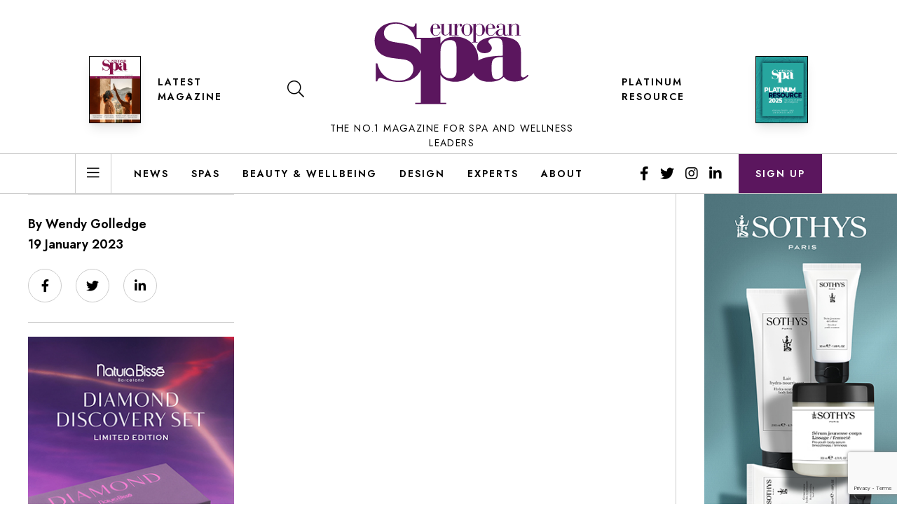

--- FILE ---
content_type: text/html; charset=UTF-8
request_url: https://europeanspamagazine.com/la-traviata-wellness-spa-opens/villa-treville-logo/
body_size: 13462
content:
<!doctype html>
<html dir="ltr" lang="en-GB"
	prefix="og: https://ogp.me/ns#" >
<head>
    <meta charset="UTF-8">
    <meta name="viewport"
          content="width=device-width, user-scalable=no, initial-scale=1.0, maximum-scale=1.0, minimum-scale=1.0">
    <meta http-equiv="X-UA-Compatible" content="ie=edge">
    <link href="https://fonts.googleapis.com/css2?family=Jost:wght@400;600&family=Lora:ital,wght@0,400;0,700;1,400&display=swap" rel="stylesheet">
    <link href="https://europeanspamagazine.com/app/themes/esm/public/css/app.css?v=010125" rel="stylesheet" type="text/css"
          media="all">

    <title>Villa Treville Logo | European Spa Magazine</title>

		<!-- All in One SEO Pro 4.2.8 - aioseo.com -->
		<meta name="robots" content="max-image-preview:large" />
		<link rel="canonical" href="https://europeanspamagazine.com/la-traviata-wellness-spa-opens/villa-treville-logo/" />
		<meta name="generator" content="All in One SEO Pro (AIOSEO) 4.2.8 " />
		<meta property="og:locale" content="en_GB" />
		<meta property="og:site_name" content="European Spa Magazine" />
		<meta property="og:type" content="article" />
		<meta property="og:title" content="Villa Treville Logo | European Spa Magazine" />
		<meta property="og:url" content="https://europeanspamagazine.com/la-traviata-wellness-spa-opens/villa-treville-logo/" />
		<meta property="fb:app_id" content="226375998876215" />
		<meta property="article:published_time" content="2023-01-19T10:17:02+00:00" />
		<meta property="article:modified_time" content="2023-01-19T10:17:02+00:00" />
		<meta property="article:publisher" content="https://www.facebook.com/europeanspamagazine" />
		<meta name="twitter:card" content="summary" />
		<meta name="twitter:site" content="@eurospamag" />
		<meta name="twitter:title" content="Villa Treville Logo | European Spa Magazine" />
		<script type="application/ld+json" class="aioseo-schema">
			{"@context":"https:\/\/schema.org","@graph":[{"@type":"BreadcrumbList","@id":"https:\/\/europeanspamagazine.com\/la-traviata-wellness-spa-opens\/villa-treville-logo\/#breadcrumblist","itemListElement":[{"@type":"ListItem","@id":"https:\/\/europeanspamagazine.com\/#listItem","position":1,"item":{"@type":"WebPage","@id":"https:\/\/europeanspamagazine.com\/","name":"Home","description":"The leading business resource for spa business and wellness investors, managers, developers and suppliers in the UK, Europe, US and worldwide","url":"https:\/\/europeanspamagazine.com\/"},"nextItem":"https:\/\/europeanspamagazine.com\/la-traviata-wellness-spa-opens\/villa-treville-logo\/#listItem"},{"@type":"ListItem","@id":"https:\/\/europeanspamagazine.com\/la-traviata-wellness-spa-opens\/villa-treville-logo\/#listItem","position":2,"item":{"@type":"WebPage","@id":"https:\/\/europeanspamagazine.com\/la-traviata-wellness-spa-opens\/villa-treville-logo\/","name":"Villa Treville Logo","url":"https:\/\/europeanspamagazine.com\/la-traviata-wellness-spa-opens\/villa-treville-logo\/"},"previousItem":"https:\/\/europeanspamagazine.com\/#listItem"}]},{"@type":"Organization","@id":"https:\/\/europeanspamagazine.com\/#organization","name":"European Spa Magazine","url":"https:\/\/europeanspamagazine.com\/","logo":{"@type":"ImageObject","url":"https:\/\/europeanspamagazine.com\/app\/uploads\/2020\/08\/cropped-esm-logo.png","@id":"https:\/\/europeanspamagazine.com\/#organizationLogo","width":512,"height":512},"image":{"@id":"https:\/\/europeanspamagazine.com\/#organizationLogo"},"sameAs":["https:\/\/www.instagram.com\/eurospamag\/","https:\/\/www.linkedin.com\/company\/european-spa\/"]},{"@type":"WebPage","@id":"https:\/\/europeanspamagazine.com\/la-traviata-wellness-spa-opens\/villa-treville-logo\/#webpage","url":"https:\/\/europeanspamagazine.com\/la-traviata-wellness-spa-opens\/villa-treville-logo\/","name":"Villa Treville Logo | European Spa Magazine","inLanguage":"en-GB","isPartOf":{"@id":"https:\/\/europeanspamagazine.com\/#website"},"breadcrumb":{"@id":"https:\/\/europeanspamagazine.com\/la-traviata-wellness-spa-opens\/villa-treville-logo\/#breadcrumblist"},"author":"https:\/\/europeanspamagazine.com\/author\/wendy-golledge\/#author","creator":"https:\/\/europeanspamagazine.com\/author\/wendy-golledge\/#author","datePublished":"2023-01-19T10:17:02+00:00","dateModified":"2023-01-19T10:17:02+00:00"},{"@type":"WebSite","@id":"https:\/\/europeanspamagazine.com\/#website","url":"https:\/\/europeanspamagazine.com\/","name":"European Spa Magazine","description":"Serving the Spa business community","inLanguage":"en-GB","publisher":{"@id":"https:\/\/europeanspamagazine.com\/#organization"}}]}
		</script>
		<script type="text/javascript" >
			window.ga=window.ga||function(){(ga.q=ga.q||[]).push(arguments)};ga.l=+new Date;
			ga('create', "UA-16622939-17", 'auto');
			ga('send', 'pageview');
		</script>
		<script async src="https://www.google-analytics.com/analytics.js"></script>
		<!-- All in One SEO Pro -->

<link rel='dns-prefetch' href='//www.google.com' />
<link rel='dns-prefetch' href='//s.w.org' />
<link rel="alternate" type="application/rss+xml" title="European Spa Magazine &raquo; Feed" href="https://europeanspamagazine.com/feed/" />
<link rel="alternate" type="application/rss+xml" title="European Spa Magazine &raquo; Comments Feed" href="https://europeanspamagazine.com/comments/feed/" />
<link rel='stylesheet' id='wp-block-library-css'  href='https://europeanspamagazine.com/wp/wp-includes/css/dist/block-library/style.min.css?ver=5.7' type='text/css' media='all' />
<link rel='stylesheet' id='contact-form-7-css'  href='https://europeanspamagazine.com/app/plugins/contact-form-7/includes/css/styles.css?ver=5.4' type='text/css' media='all' />
<link rel='stylesheet' id='wordpress-popular-posts-css-css'  href='https://europeanspamagazine.com/app/plugins/wordpress-popular-posts/assets/css/wpp.css?ver=5.4.2' type='text/css' media='all' />
<script type='text/javascript' src='https://europeanspamagazine.com/wp/wp-includes/js/jquery/jquery.min.js?ver=3.5.1' id='jquery-core-js'></script>
<script type='text/javascript' src='https://europeanspamagazine.com/wp/wp-includes/js/jquery/jquery-migrate.min.js?ver=3.3.2' id='jquery-migrate-js'></script>
<script type='application/json' id='wpp-json'>
{"sampling_active":0,"sampling_rate":100,"ajax_url":"https:\/\/europeanspamagazine.com\/wp-json\/wordpress-popular-posts\/v1\/popular-posts","api_url":"https:\/\/europeanspamagazine.com\/wp-json\/wordpress-popular-posts","ID":20682,"token":"23f73ede38","lang":0,"debug":0}
</script>
<script type='text/javascript' src='https://europeanspamagazine.com/app/plugins/wordpress-popular-posts/assets/js/wpp.min.js?ver=5.4.2' id='wpp-js-js'></script>
<link rel="https://api.w.org/" href="https://europeanspamagazine.com/wp-json/" /><link rel="alternate" type="application/json" href="https://europeanspamagazine.com/wp-json/wp/v2/media/20682" /><link rel="EditURI" type="application/rsd+xml" title="RSD" href="https://europeanspamagazine.com/wp/xmlrpc.php?rsd" />
<link rel="wlwmanifest" type="application/wlwmanifest+xml" href="https://europeanspamagazine.com/wp/wp-includes/wlwmanifest.xml" /> 
<meta name="generator" content="WordPress 5.7" />
<link rel='shortlink' href='https://europeanspamagazine.com/?p=20682' />
<link rel="alternate" type="application/json+oembed" href="https://europeanspamagazine.com/wp-json/oembed/1.0/embed?url=https%3A%2F%2Feuropeanspamagazine.com%2Fla-traviata-wellness-spa-opens%2Fvilla-treville-logo%2F" />
<link rel="alternate" type="text/xml+oembed" href="https://europeanspamagazine.com/wp-json/oembed/1.0/embed?url=https%3A%2F%2Feuropeanspamagazine.com%2Fla-traviata-wellness-spa-opens%2Fvilla-treville-logo%2F&#038;format=xml" />

<!-- This site is using AdRotate v5.8.17 to display their advertisements - https://ajdg.solutions/ -->
<!-- AdRotate CSS -->
<style type="text/css" media="screen">
	.g { margin:0px; padding:0px; overflow:hidden; line-height:1; zoom:1; }
	.g img { height:auto; }
	.g-col { position:relative; float:left; }
	.g-col:first-child { margin-left: 0; }
	.g-col:last-child { margin-right: 0; }
	@media only screen and (max-width: 480px) {
		.g-col, .g-dyn, .g-single { width:100%; margin-left:0; margin-right:0; }
	}
</style>
<!-- /AdRotate CSS -->

        <style>
            @-webkit-keyframes bgslide {
                from {
                    background-position-x: 0;
                }
                to {
                    background-position-x: -200%;
                }
            }

            @keyframes bgslide {
                    from {
                        background-position-x: 0;
                    }
                    to {
                        background-position-x: -200%;
                    }
            }

            .wpp-widget-placeholder {
                margin: 0 auto;
                width: 60px;
                height: 3px;
                background: #dd3737;
                background: -webkit-gradient(linear, left top, right top, from(#dd3737), color-stop(10%, #571313), to(#dd3737));
                background: linear-gradient(90deg, #dd3737 0%, #571313 10%, #dd3737 100%);
                background-size: 200% auto;
                border-radius: 3px;
                -webkit-animation: bgslide 1s infinite linear;
                animation: bgslide 1s infinite linear;
            }
        </style>
        <style type="text/css">.recentcomments a{display:inline !important;padding:0 !important;margin:0 !important;}</style><link rel="icon" href="https://europeanspamagazine.com/app/uploads/2020/08/cropped-esm-logo-32x32.png" sizes="32x32" />
<link rel="icon" href="https://europeanspamagazine.com/app/uploads/2020/08/cropped-esm-logo-192x192.png" sizes="192x192" />
<link rel="apple-touch-icon" href="https://europeanspamagazine.com/app/uploads/2020/08/cropped-esm-logo-180x180.png" />
<meta name="msapplication-TileImage" content="https://europeanspamagazine.com/app/uploads/2020/08/cropped-esm-logo-270x270.png" />
</head>

<body class="attachment attachment-template-default single single-attachment postid-20682 attachmentid-20682 attachment-png">
    <div id="app">
        
                            <main-nav inline-template v-cloak>
                <div>
                    <div class="main-header border-b lg:border-none w-full px-3 md:px-6 pt-3 lg:pt-0" v-bind:class="{ 'bg-white border-gray-200': !mobileNavOpen, 'bg-purple border-purple': mobileNavOpen }">

                        <div class="container">

                            <div class="flex flex-1 items-center justify-between lg:items-start lg:pt-8 xl:w-10/12 xl:mx-auto">
                                <button class="px-2 py-2 lg:hidden focus:outline-none" @click="toggleMobileNav()" v-bind:class="{ 'text-white': mobileNavOpen }">
                                    <i class="fal text-xl" v-bind:class="{ 'fa-bars': !mobileNavOpen, 'fa-times': mobileNavOpen }"></i>
                                </button>
                                <div class="hidden lg:flex lg:items-center lg:mt-12">
                                                                                                            <div class="hidden lg:block lg: mr-6">
                                        <a href="/latest-issue/">
                                            <img src="https://europeanspamagazine.com/app/uploads/2025/12/ESM98-Cover_small-878x1024.jpg"
                                                alt=""
                                                class="h-24 shadow-lg border border-black" />
                                        </a>
                                    </div>
                                                                        <a href="/latest-issue/" class="h5 mr-6 hover:text-purple focus:text-purple">Latest Magazine</a>
                                    <button @click="toggleSearch()" class="px-4 py-4 hover:text-purple focus:text-purple">
                                        <i class="fal fa-search text-2xl"></i>
                                    </button>
                                </div>
                                <a href="/" class="lg:flex lg:flex-col">
                                    <svg class="logo lg:mb-6 fill-current" v-bind:class="{ 'text-white': mobileNavOpen, 'text-purple': !mobileNavOpen }" viewBox="0 0 220 117">
                                        <g transform="translate(-850.000000, -30.000000)" >
                                            <path d="M880.026419,30 C887.459349,30 891.541116,32.0706435 895.18493,33.5328174 C898.391814,34.872887 901.30707,36.2119304 904.367628,36.2119304 C906.991256,36.2119304 907.574512,34.9939652 908.011442,31.5832522 L910.051814,31.5832522 L910.051,51.979 L926.782047,51.9799113 C932.775256,51.9799113 938.435907,51.7018417 944.096558,50.3104678 L944.096558,60.3271287 C947.925581,53.7889026 955.084279,50.3104678 965.074326,50.3104678 C983.553302,50.3104678 998.037488,63.8045374 998.037488,82.7255809 C998.037488,83.3351868 998.021525,83.9397357 997.989977,84.5388913 C1004.87714,80.131697 1016.54793,77.8206717 1033.00081,77.5779078 L1033.00081,64.6399774 C1033.00081,55.597073 1031.33597,52.1186383 1022.845,52.1186383 C1016.685,52.1186383 1012.35662,55.0409339 1012.35662,57.1269687 C1012.35662,59.631647 1017.35113,62.5529165 1017.35113,66.4479426 C1017.35113,70.6220643 1013.35532,73.9609513 1006.86174,73.9609513 C1000.70174,73.9609513 996.039786,70.3439948 996.039786,65.4741861 C996.039786,56.9874209 1007.02853,50.310673 1026.00788,50.310673 C1049.14983,50.310673 1058.97207,57.2665165 1058.97207,72.5695774 L1058.97207,104.98469 C1058.97207,107.211299 1060.47113,108.601647 1062.30174,108.601647 C1063.96658,108.601647 1065.96397,107.349821 1068.29495,104.845143 L1069.95979,105.819925 C1065.13207,111.523943 1058.30695,114.445212 1050.14853,114.445212 C1042.98881,114.445212 1038.32788,112.774743 1034.33207,107.90596 C1029.8369,112.636221 1023.00974,114.861803 1013.18853,114.861803 C1002.09164,114.861803 993.926543,109.870498 991.381446,102.44349 C985.395116,110.10078 975.870671,114.862624 964.907535,114.862624 C955.416837,114.862624 948.092372,111.383163 944.096558,105.263581 L944.096558,144.634537 L952.253953,144.634537 L952.253953,146.720572 L907.968465,146.720572 L907.968465,144.634537 L915.960093,144.634537 L915.961763,97.5453651 C911.514174,108.461744 900.337438,115.141617 885.418977,115.141617 C870.11414,115.141617 862.09693,109.294974 858.45414,109.294974 C855.829488,109.294974 854.372372,111.001357 853.789116,114.166835 L851.748744,114.166835 L851.748744,88.587513 L853.935442,88.587513 C857.579256,104.423113 869.240279,113.314157 884.252465,113.314157 C896.788372,113.314157 905.387814,106.12847 905.387814,96.3837217 C905.387814,93.095113 904.367628,90.2938957 902.618884,88.2222261 C897.95386,82.8629739 890.666233,82.8629739 881.191907,81.6460348 C873.757953,80.6712522 866.616651,80.0617565 859.911256,75.7983652 C853.643814,71.7791826 850,64.9577565 850,56.066713 C850,40.5974261 862.09693,30 880.026419,30 Z M1033.16658,79.3868991 C1018.18304,79.5254209 1017.01755,83.1423774 1017.01755,95.6637165 C1017.01755,106.236517 1018.34983,111.383369 1024.17625,111.383369 C1027.17337,111.383369 1030.33727,109.714951 1033.16658,106.236517 L1033.16658,79.3868991 Z M957.748837,55.1802765 C949.25786,55.1802765 944.096558,60.7447461 944.096558,71.3175461 L944.096558,95.5249896 C944.096558,104.288798 949.924,109.854294 957.748837,109.854294 C964.408186,109.854294 967.070698,106.09779 967.070698,98.3067113 L967.070698,68.3962765 C967.070698,59.49292 965.241116,55.1802765 957.748837,55.1802765 Z M880.317023,31.8274609 C870.405767,31.8274609 863.263442,37.3088174 863.263442,45.104 C863.263442,48.1494261 864.283628,50.8295652 865.888093,52.656 C870.552093,57.7720696 877.839721,58.0152522 887.459349,59.5985043 C894.893302,60.8164696 901.889302,61.7912522 908.30307,66.0546435 C911.716142,68.3098716 914.308064,71.4320355 915.961012,75.2638761 L915.960093,54.0669722 L907.968465,54.0669722 L907.968,53.751 L907.86614,53.7518609 C905.096186,40.4753217 892.706605,31.8274609 880.317023,31.8274609 Z M999.995386,31.7862122 C1003.86841,31.7862122 1007.49278,35.5457948 1007.49278,40.4617774 C1007.49278,45.7492035 1004.1979,49.2184035 999.664874,49.2184035 C997.565153,49.2184035 995.833805,48.1451165 994.516874,45.9964904 L994.516874,58.1002122 L996.906177,58.1002122 L996.906177,58.6789252 L988.707851,58.6789252 L988.707851,58.1002122 L991.09613,58.1002122 L991.09613,32.8605252 L988.707851,32.8605252 L988.707851,32.2818122 L990.685805,32.2818122 C992.415107,32.2818122 993.650177,32.1166122 994.516874,31.7862122 L994.516874,35.5868383 C995.629153,33.1088383 997.648037,31.7862122 999.995386,31.7862122 Z M1015.27833,31.7861096 C1018.98558,31.7861096 1022.07377,34.6365791 1022.36233,38.8507183 L1011.98242,38.8507183 L1011.98242,43.6425443 C1011.98242,47.0296574 1013.17656,48.5575009 1016.10102,48.5575009 C1018.94465,48.5575009 1021.16819,46.6161443 1022.03386,43.2290313 L1022.65191,43.2290313 C1021.66344,47.0707009 1019.15033,49.2603704 1015.9373,49.2603704 C1011.81767,49.2603704 1008.23321,45.5839009 1008.23321,40.6268748 C1008.23321,35.5046487 1011.40428,31.7861096 1015.27833,31.7861096 Z M936.705991,31.7861096 C940.413247,31.7861096 943.502456,34.6365791 943.791014,38.8507183 L933.410084,38.8507183 L933.410084,43.6425443 C933.410084,47.0296574 934.605247,48.5575009 937.529712,48.5575009 C940.372316,48.5575009 942.596874,46.6161443 943.461526,43.2290313 L944.079572,43.2290313 C943.091107,47.0707009 940.577991,49.2603704 937.364967,49.2603704 C933.24534,49.2603704 929.661898,45.5839009 929.661898,40.6268748 C929.661898,35.5046487 932.833991,31.7861096 936.705991,31.7861096 Z M1030.27148,31.7871357 C1032.08367,31.7871357 1033.56636,32.2827357 1034.88534,33.2328922 C1036.38928,34.3430362 1036.5626,35.2631062 1036.57406,36.9798983 L1036.57473,45.5007878 C1036.57473,47.2779704 1036.98608,48.1039704 1037.81083,48.1039704 C1038.55167,48.1039704 1039.12776,47.5663009 1039.91055,46.5340574 L1040.36487,46.9475704 C1039.21064,48.393327 1038.18022,49.0951704 1036.82134,49.0951704 C1035.09101,49.0951704 1033.89585,48.1450139 1033.52543,46.4930139 C1032.45408,48.3102139 1030.51911,49.219327 1027.6765,49.219327 C1024.91576,49.219327 1022.93883,47.4011009 1022.93883,45.0883009 C1022.93883,41.6180748 1026.48134,39.5115183 1033.15501,39.5115183 L1033.36069,39.5115183 L1033.36069,35.3394487 C1033.36069,33.3149791 1032.49604,32.3648226 1030.1886,32.3648226 C1027.96506,32.3648226 1026.64608,33.7695357 1026.64608,34.3892922 C1026.64608,34.7196922 1027.79929,35.0500922 1027.79929,36.2064922 C1027.79929,37.4049617 1027.09939,38.1488748 1026.02804,38.1488748 C1024.87483,38.1488748 1024.13297,37.3639183 1024.13297,36.2064922 C1024.13297,33.8936922 1026.56422,31.7871357 1030.27148,31.7871357 Z M981.953033,31.7866226 C986.237405,31.7866226 989.945684,35.7934922 989.945684,40.5022052 C989.945684,42.7749878 989.078986,44.9225878 987.431544,46.6987443 C985.907916,48.3507443 984.053777,49.1777704 981.953033,49.1777704 C979.893219,49.1777704 977.998149,48.3507443 976.432567,46.6987443 C974.785126,44.9636313 973.919451,42.7749878 973.919451,40.5022052 C973.919451,38.2304487 974.785126,36.0407791 976.432567,34.3066922 C977.998149,32.6536661 979.893219,31.7866226 981.953033,31.7866226 Z M1051.15623,31.7872383 C1054.36926,31.7872383 1056.38814,33.7285948 1056.38814,36.9505078 L1056.38814,48.1451165 L1058.77744,48.1451165 L1058.77744,48.7238296 L1050.662,48.7238296 L1050.662,48.1451165 L1052.96842,48.1451165 L1052.96842,35.7530643 C1052.96842,33.5633948 1052.55707,32.5721948 1050.70293,32.5721948 C1048.55921,32.5721948 1046.83093,33.8937948 1045.34823,36.6201078 L1045.34823,48.1451165 L1047.61372,48.1451165 L1047.61372,48.7238296 L1039.53921,48.7238296 L1039.53921,48.1451165 L1041.88758,48.1451165 L1041.88758,32.8605252 L1039.53921,32.8605252 L1039.53921,32.2828383 L1041.51614,32.2828383 C1043.24647,32.2828383 1044.52349,32.1176383 1045.34823,31.7872383 L1045.34823,35.4637078 C1046.87186,32.9846817 1048.726,31.7872383 1051.15623,31.7872383 Z M960.103656,31.7862122 L960.103656,48.1451165 L964.262986,48.1451165 L964.262986,32.8605252 L961.914614,32.8605252 L961.914614,32.2828383 L963.892567,32.2828383 C965.62187,32.2828383 966.898893,32.1176383 967.723637,31.7872383 L967.723637,36.0834643 C968.875823,33.1909252 970.318614,31.7872383 972.254614,31.7872383 C973.861126,31.7872383 974.890521,32.6953252 974.890521,33.9348383 C974.890521,35.1743513 974.231544,35.9182643 973.243079,35.9182643 C972.254614,35.9182643 971.38894,35.1333078 971.38894,34.1831513 C971.38894,33.6454817 971.677498,33.1498817 972.17173,32.5721948 C972.006986,32.5301252 971.842242,32.4890817 971.677498,32.4890817 C970.1948,32.4890817 968.547358,34.5956383 967.723637,38.4793774 L967.723637,48.1451165 L969.988102,48.1451165 L969.988102,48.7238296 L961.914614,48.7238296 L961.914,48.722 L956.643005,48.7228035 L956.643005,45.0463339 C954.995563,47.52536 953.182353,48.7228035 950.752121,48.7228035 C947.539098,48.7228035 945.479284,46.7404035 945.479284,43.5595339 L945.479284,32.8605252 L943.130912,32.8605252 L943.130912,32.2818122 L945.108865,32.2818122 C946.838167,32.2818122 948.115191,32.1166122 948.938912,31.7862122 L948.938912,44.799047 C948.938912,46.946647 949.557981,47.937847 951.370167,47.937847 C953.306167,47.937847 955.036493,46.5752035 956.683935,43.8899339 L956.683935,32.8605252 L954.294633,32.8605252 L954.294633,32.2818122 L956.272586,32.2818122 C958.002912,32.2818122 959.278912,32.1166122 960.103656,31.7862122 Z M981.953033,32.3643096 C978.987637,32.3643096 977.62773,34.1825357 977.62773,37.9831617 L977.62773,42.9812313 C977.62773,46.7818574 978.987637,48.5990574 981.953033,48.5990574 C984.919451,48.5990574 986.237405,46.7818574 986.237405,42.9812313 L986.237405,37.9831617 C986.237405,34.1825357 984.919451,32.3643096 981.953033,32.3643096 Z M999.788688,32.4890817 C997.565153,32.4890817 995.588223,34.1410817 994.516874,37.0746643 L994.516874,44.5096904 C995.629153,47.2360035 997.440316,48.599673 999.871572,48.599673 C1002.71418,48.599673 1003.7446,46.7404035 1003.7446,42.8156209 L1003.7446,38.0658643 C1003.7446,34.3473252 1002.42562,32.4890817 999.788688,32.4890817 Z M1032.1246,40.0902313 C1028.33446,40.0902313 1026.52227,41.5359878 1026.52227,44.6337443 C1026.52227,46.9886139 1027.59362,48.3102139 1029.4058,48.3102139 C1030.97139,48.3102139 1032.53697,47.3600574 1033.36069,45.7080574 L1033.36069,40.1312748 C1032.90841,40.0902313 1032.49604,40.0902313 1032.1246,40.0902313 Z M936.541247,32.3648226 C934.439479,32.3648226 933.410084,33.8516226 933.410084,36.9093617 L933.410084,38.2720052 L939.75427,38.2720052 L939.75427,36.3306487 C939.75427,33.6453791 938.765805,32.3648226 936.541247,32.3648226 Z M1015.11256,32.3648226 C1013.01284,32.3648226 1011.98242,33.8516226 1011.98242,36.9093617 L1011.98242,38.2720052 L1018.3266,38.2720052 L1018.3266,36.3306487 C1018.3266,33.6453791 1017.33712,32.3648226 1015.11256,32.3648226 Z"></path>
                                        </g>
                                    </svg>
                                    <span class="hidden lg:block text-sm font-medium font-sans tracking-widest uppercase text-center">The No.1 magazine for spa and wellness leaders</span>
                                </a>
                                <div class="hidden lg:flex lg:items-center lg:mt-12">
                                    <div class="px-6"></div>
                                    <a href="/platinum-resource/" class="h5 mr-6 hover:text-purple focus:text-purple">Platinum Resource</a>
                                    <div class="hidden lg:block">
                                        <a href="/platinum-resource/">
                                            <img src="https://europeanspamagazine.com/app/themes/esm/img/platinum-resource-cover-2025.jpg"
                                                 alt="Platinum Resource 2025"
                                                 class="h-24 shadow-lg border border-black" />
                                        </a>
                                    </div>
                                </div>
                                <button class="px-2 py-2 lg:hidden" @click="toggleSearch()" v-bind:class="{ 'text-white': mobileNavOpen }">
                                    <i class="far fa-search text-xl"></i>
                                </button>
                            </div>
                        </div>
                    </div>
                    <div class="hidden lg:block border-t border-b border-gray-200">
                        <div class="container">
                            <div class="flex justify-between xl:w-10/12 xl:mx-auto">
                                <div class="flex">
                                    <div class="border-l border-r border-gray-200 flex items-center mr-4">
                                        <button @click="toggleMainNav()" class="px-4 py-4 transition duration-300 ease-in-out hover:bg-gray-100 hover:text-purple focus:text-purple">
                                            <i class="fal fa-bars text-xl"></i>
                                        </button>
                                    </div>
                                    <div class="flex items-center">
                                        <nav class="flex">
                                                                                                                                        <a href="https://europeanspamagazine.com/category/news/" class="h5 px-4 py-4 transition duration-300 ease-in-out hover:bg-gray-100 hover:text-purple focus:text-purple" title="News">News</a>
                                                                                            <a href="https://europeanspamagazine.com/category/spas/" class="h5 px-4 py-4 transition duration-300 ease-in-out hover:bg-gray-100 hover:text-purple focus:text-purple" title="Spas">Spas</a>
                                                                                            <a href="https://europeanspamagazine.com/category/beauty-wellbeing/" class="h5 px-4 py-4 transition duration-300 ease-in-out hover:bg-gray-100 hover:text-purple focus:text-purple" title="Beauty &amp; Wellbeing">Beauty &amp; Wellbeing</a>
                                                                                            <a href="https://europeanspamagazine.com/category/design/" class="h5 px-4 py-4 transition duration-300 ease-in-out hover:bg-gray-100 hover:text-purple focus:text-purple" title="Design">Design</a>
                                                                                            <a href="https://europeanspamagazine.com/category/experts/" class="h5 px-4 py-4 transition duration-300 ease-in-out hover:bg-gray-100 hover:text-purple focus:text-purple" title="Experts">Experts</a>
                                                                                            <a href="https://europeanspamagazine.com/about/" class="h5 px-4 py-4 transition duration-300 ease-in-out hover:bg-gray-100 hover:text-purple focus:text-purple" title="About">About</a>
                                                                                    </nav>
                                    </div>
                                </div>
                                <div class="flex space-x-4">
                                    <div class="hidden lg:flex items-center">
                                                                                                                            <a href="https://www.facebook.com/europeanspamagazine" target="_blank" class="text-xl px-2 hover:text-purple focus:text-purple">
                                                <i class="fab fa-facebook-f"></i>
                                            </a>
                                                                                                                            <a href="https://twitter.com/eurospamag" target="_blank" class="text-xl px-2 hover:text-purple focus:text-purple">
                                                <i class="fab fa-twitter"></i>
                                            </a>
                                                                                                                            <a href="https://www.instagram.com/eurospamag/" target="_blank" class="text-xl px-2 hover:text-purple focus:text-purple">
                                                <i class="fab fa-instagram"></i>
                                            </a>
                                                                                                                            <a href="https://www.linkedin.com/company/european-spa/" target="_blank" class="text-xl px-2 hover:text-purple focus:text-purple">
                                                <i class="fab fa-linkedin-in"></i>
                                            </a>
                                                                            </div>
                                    <a href="/sign-up" class="h5 text-white bg-purple transition duration-300 ease-in-out hover:bg-sage focus:bg-sage px-6 flex items-center">
                                        Sign up
                                    </a>
                                </div>
                            </div>
                        </div>
                    </div>
                    <transition
                            enter-class="transform -translate-x-full"
                            enter-active-class="ease-in-out transition duration-300"
                            enter-to-class="transform translate-x-0"
                            leave-class="transform translate-x-0"
                            leave-active-class="ease-in-out transition duration-300"
                            leave-to-class="transform -translate-x-full"
                            appear
                    >
                        <div v-show="mobileNavOpen" class="clear-header w-full md:w-1/2 lg:w-1/3 bg-purple text-white font-sans fixed inset-y-0 z-200 overflow-y-auto">
                            <div class="flex flex-col h-full">
                                <h3 class="h5 px-10 py-4 bg-aubergine">Topics</h3>
                                <nav class="divide-y divide-white divide-opacity-10">
                                                                                                                <a href="https://europeanspamagazine.com/category/news/" class="flex items-center justify-between py-3 px-10 hover:text-sage" title="News">
                                            <span class="text-lg">News</span>
                                            <i class="fal fa-chevron-right text-sm"></i>
                                        </a>
                                                                            <a href="https://europeanspamagazine.com/category/spas/" class="flex items-center justify-between py-3 px-10 hover:text-sage" title="Spas">
                                            <span class="text-lg">Spas</span>
                                            <i class="fal fa-chevron-right text-sm"></i>
                                        </a>
                                                                            <a href="https://europeanspamagazine.com/category/beauty-wellbeing/" class="flex items-center justify-between py-3 px-10 hover:text-sage" title="Beauty &amp; Wellbeing">
                                            <span class="text-lg">Beauty &amp; Wellbeing</span>
                                            <i class="fal fa-chevron-right text-sm"></i>
                                        </a>
                                                                            <a href="https://europeanspamagazine.com/category/design/" class="flex items-center justify-between py-3 px-10 hover:text-sage" title="Design">
                                            <span class="text-lg">Design</span>
                                            <i class="fal fa-chevron-right text-sm"></i>
                                        </a>
                                                                            <a href="https://europeanspamagazine.com/category/experts/" class="flex items-center justify-between py-3 px-10 hover:text-sage" title="Experts">
                                            <span class="text-lg">Experts</span>
                                            <i class="fal fa-chevron-right text-sm"></i>
                                        </a>
                                                                    </nav>
                                <h3 class="h5 px-10 py-4 bg-aubergine">Pages</h3>
                                <nav class="divide-y divide-white divide-opacity-10">
                                                                                                                <a href="/" class="flex items-center justify-between py-3 px-10 hover:text-sage" title="Home">
                                            <span class="text-lg">Home</span>
                                            <i class="fal fa-chevron-right text-sm"></i>
                                        </a>
                                                                            <a href="https://europeanspamagazine.com/sign-up/" class="flex items-center justify-between py-3 px-10 hover:text-sage" title="Subscribe">
                                            <span class="text-lg">Subscribe</span>
                                            <i class="fal fa-chevron-right text-sm"></i>
                                        </a>
                                                                            <a href="https://europeanspamagazine.com/latest-issue/" class="flex items-center justify-between py-3 px-10 hover:text-sage" title="Latest Issue">
                                            <span class="text-lg">Latest Issue</span>
                                            <i class="fal fa-chevron-right text-sm"></i>
                                        </a>
                                                                            <a href="https://europeanspamagazine.com/platinum-resource/" class="flex items-center justify-between py-3 px-10 hover:text-sage" title="Platinum Resource 2025">
                                            <span class="text-lg">Platinum Resource 2025</span>
                                            <i class="fal fa-chevron-right text-sm"></i>
                                        </a>
                                                                            <a href="https://europeanspamagazine.com/about/" class="flex items-center justify-between py-3 px-10 hover:text-sage" title="About">
                                            <span class="text-lg">About</span>
                                            <i class="fal fa-chevron-right text-sm"></i>
                                        </a>
                                                                            <a href="https://europeanspamagazine.com/contact-us/" class="flex items-center justify-between py-3 px-10 hover:text-sage" title="Contact Us">
                                            <span class="text-lg">Contact Us</span>
                                            <i class="fal fa-chevron-right text-sm"></i>
                                        </a>
                                                                    </nav>
                                <h3 class="h5 px-10 py-4 bg-aubergine">Follow Us</h3>
                                <nav class="px-8 flex">
                                                                        <a href="https://www.facebook.com/europeanspamagazine" target="_blank" class="text-xl px-2 py-3 mr-2 hover:text-sage focus:text-sage">
                                        <i class="fab fa-facebook-f"></i>
                                    </a>
                                                                                                            <a href="https://twitter.com/eurospamag" target="_blank" class="text-xl px-2 py-3 mr-2 hover:text-sage focus:text-sage">
                                        <i class="fab fa-twitter"></i>
                                    </a>
                                                                                                            <a href="https://www.instagram.com/eurospamag/" target="_blank" class="text-xl px-2 py-3 mr-2 hover:text-sage focus:text-sage">
                                        <i class="fab fa-instagram"></i>
                                    </a>
                                                                                                            <a href="https://www.linkedin.com/company/european-spa/" target="_blank" class="text-xl px-2 py-3 hover:text-sage focus:text-sage">
                                        <i class="fab fa-linkedin-in"></i>
                                    </a>
                                                                    </nav>
                                <div>
                                    <img src="https://europeanspamagazine.com/app/themes/esm/img/esm-logo-large.svg" class="pt-8 md:pt-10 pl-10" />
                                </div>
                            </div>
                        </div>
                    </transition>

                    <transition
                            enter-class="transform -translate-x-full"
                            enter-active-class="ease-in-out transition duration-300"
                            enter-to-class="transform translate-x-0"
                            leave-class="transform translate-x-0"
                            leave-active-class="ease-in-out transition duration-300"
                            leave-to-class="transform -translate-x-full"
                            appear
                    >
                        <div v-show="mainNavOpen" class="w-full bg-purple text-white fixed inset-y-0 z-200 overflow-y-auto">

                            <div class="container section py-20">
                                <div class="flex flex-col">
                                    <div class="flex items-center justify-between">
                                        <div class="flex items-center">
                                            <button @click="toggleMainNav()" class="px-2 hover:text-sage focus:text-sage"><i class="fal fa-times text-3xl"></i></button>
                                            <button @click="toggleSearch()" class="px-2 hover:text-sage focus:text-sage"><i class="far fa-search text-2xl"></i></button>
                                        </div>
                                        <div>
                                            <nav class="flex">
                                                                                                <a href="https://www.facebook.com/europeanspamagazine" target="_blank" class="text-xl px-2 py-3 mr-2 hover:text-sage focus:text-sage">
                                                    <i class="fab fa-facebook-f"></i>
                                                </a>
                                                                                                                                                <a href="https://twitter.com/eurospamag" target="_blank" class="text-xl px-2 py-3 mr-2 hover:text-sage focus:text-sage">
                                                    <i class="fab fa-twitter"></i>
                                                </a>
                                                                                                                                                <a href="https://www.instagram.com/eurospamag/" target="_blank" class="text-xl px-2 py-3 mr-2 hover:text-sage focus:text-sage">
                                                    <i class="fab fa-instagram"></i>
                                                </a>
                                                                                                                                                <a href="https://www.linkedin.com/company/european-spa/" target="_blank" class="text-xl px-2 py-3 hover:text-sage focus:text-sage">
                                                    <i class="fab fa-linkedin-in"></i>
                                                </a>
                                                                                            </nav>
                                        </div>
                                    </div>
                                    <div class="flex mt-32">
                                        <nav class="flex flex-col border-r border-white border-opacity-10 pr-20">
                                                                                                                                        <a href="/" class="text-5xl py-3 hover:text-sage focus:text-sage" title="Home">Home</a>
                                                                                            <a href="https://europeanspamagazine.com/sign-up/" class="text-5xl py-3 hover:text-sage focus:text-sage" title="Subscribe">Subscribe</a>
                                                                                            <a href="https://europeanspamagazine.com/latest-issue/" class="text-5xl py-3 hover:text-sage focus:text-sage" title="Latest Issue">Latest Issue</a>
                                                                                            <a href="https://europeanspamagazine.com/platinum-resource/" class="text-5xl py-3 hover:text-sage focus:text-sage" title="Platinum Resource 2025">Platinum Resource 2025</a>
                                                                                            <a href="https://europeanspamagazine.com/about/" class="text-5xl py-3 hover:text-sage focus:text-sage" title="About">About</a>
                                                                                            <a href="https://europeanspamagazine.com/contact-us/" class="text-5xl py-3 hover:text-sage focus:text-sage" title="Contact Us">Contact Us</a>
                                                                                    </nav>
                                        <nav class="flex flex-col pl-16 pt-6">
                                                                                                                                        <a href="https://europeanspamagazine.com/category/news/" class="py-4 text-sm uppercase tracking-widest font-sans font-semibold hover:text-sage focus:text-sage" title="News">News</a>
                                                                                            <a href="https://europeanspamagazine.com/category/spas/" class="py-4 text-sm uppercase tracking-widest font-sans font-semibold hover:text-sage focus:text-sage" title="Spas">Spas</a>
                                                                                            <a href="https://europeanspamagazine.com/category/beauty-wellbeing/" class="py-4 text-sm uppercase tracking-widest font-sans font-semibold hover:text-sage focus:text-sage" title="Beauty &amp; Wellbeing">Beauty &amp; Wellbeing</a>
                                                                                            <a href="https://europeanspamagazine.com/category/design/" class="py-4 text-sm uppercase tracking-widest font-sans font-semibold hover:text-sage focus:text-sage" title="Design">Design</a>
                                                                                            <a href="https://europeanspamagazine.com/category/experts/" class="py-4 text-sm uppercase tracking-widest font-sans font-semibold hover:text-sage focus:text-sage" title="Experts">Experts</a>
                                                                                    </nav>
                                    </div>
                                </div>
                            </div>
                        </div>
                    </transition>

                    <transition
                            enter-class="opacity-0"
                            enter-active-class="ease-out transition-opacity duration-500"
                            enter-to-class="opacity-100"
                            leave-class="opacity-100"
                            leave-active-class="ease-out transition-opacity duration-500"
                            leave-to-class="opacity-0"
                            appear
                    >
                        <div v-if="mobileNavOpen" class="main-header-overlay clear-header z-100 fixed inset-0 transition-opacity">
                            <div
                                    @click="toggleMobileNav()"
                                    class="absolute inset-0 bg-black opacity-60"
                                    tabindex="-1"
                            ></div>
                        </div>
                    </transition>

                    <transition
                            enter-class="opacity-0"
                            enter-active-class="ease-out transition-opacity duration-500"
                            enter-to-class="opacity-100"
                            leave-class="opacity-100"
                            leave-active-class="ease-out transition-opacity duration-500"
                            leave-to-class="opacity-0"
                            appear
                    >
                        <div v-show="searchOpen" class="main-header-search z-100 fixed inset-0 transition-opacity">
                            <div class="absolute inset-0 bg-white opacity-90 flex items-center justify-center" tabindex="-1">
                                <div class="w-5/6 sm:w-2/3 md:w-2/5 lg:w-1/3 py-16 relative">
                                    <div class="absolute top-0 right-0">
                                        <button @click="toggleSearch()">
                                            <i class="fal fa-times text-2xl" title="Close search"></i>
                                        </button>
                                    </div>
                                    <div>
                                        <form method="get" action="/">
                                            <label class="block mb-2">Search</label>
                                            <div class="flex">
                                                <input type="text"
                                                       id="searchbox"
                                                       class="bg-white focus:outline-none focus:shadow-outline border py-2 px-4 block w-full appearance-none leading-normal placeholder-gray-500"
                                                       value=""
                                                       placeholder="Enter search term"
                                                       name="s"
                                                       title="Enter search term" />
                                                <button type="submit" class="btn btn-black"><i class="far fa-search" title="Search"></i></button>
                                            </div>
                                        </form>
                                    </div>
                                </div>
                            </div>
                        </div>
                    </transition>
                </div>
            </main-nav>
        

    <div class="container">
        <div class="flex flex-col lg:flex-row xl:pb-16">

            <div class="lg:w-1/3 xl:w-1/4 lg:ml-10 lg:mr-10 sp:ml-0 sp:mr-16">

                <div class="xl:sticky xl:top-0">

                    <div class="font-sans flex flex-col items-center lg:items-start py-5 lg:py-7 lg:border-t lg:border-b border-gray-200">
                        <div class="font-semibold leading-normal leading-relaxed text-center lg:text-left md:text-lg">
                                                        <p>By Wendy Golledge</p>
                            <p>19 January 2023</p>
                        </div>

                        
                        <div class="flex space-x-5 mt-5">
                            <a href="https://www.facebook.com/dialog/share?app_id=226375998876215&display=popup&href=https://europeanspamagazine.com/la-traviata-wellness-spa-opens/villa-treville-logo/&redirect_uri=https://europeanspamagazine.com/la-traviata-wellness-spa-opens/villa-treville-logo/"
                               target="_blank" rel="noopener noreferrer"
                               class="w-10 h-10 md:w-12 md:h-12 md:text-lg border border-gray-200 rounded-full flex items-center justify-center hover:bg-purple hover:border-purple hover:text-white focus:bg-purple focus:border-purple focus:text-white">
                                <i class="fab fa-facebook-f"></i>
                            </a>
                            <a href="https://twitter.com/share?url=https://europeanspamagazine.com/la-traviata-wellness-spa-opens/villa-treville-logo/&text=Villa Treville Logo"
                               target="_blank" rel="noopener noreferrer"
                               class="w-10 h-10 md:w-12 md:h-12 md:text-lg border border-gray-200 rounded-full flex items-center justify-center hover:bg-purple hover:border-purple hover:text-white focus:bg-purple focus:border-purple focus:text-white">
                                <i class="fab fa-twitter"></i>
                            </a>
                            <a href="https://www.linkedin.com/sharing/share-offsite/?url=https://europeanspamagazine.com/la-traviata-wellness-spa-opens/villa-treville-logo/"
                               target="_blank" rel="noopener noreferrer"
                               class="w-10 h-10 md:w-12 md:h-12 md:text-lg border border-gray-200 rounded-full flex items-center justify-center hover:bg-purple hover:border-purple hover:text-white focus:bg-purple focus:border-purple focus:text-white">
                                <i class="fab fa-linkedin-in"></i>
                            </a>
                        </div>

                    </div>

                    <div class="hidden lg:block mt-5">
                        <div class="flex flex-col items-center">
    <div>
        <div class="g g-7"><div class="g-single a-614"><a class="gofollow" data-track="NjE0LDcsMSw2MA==" href="https://www.naturabisse.com/gb/en/blog/post/diamond-intelligent-beauty" rel="nofollow"><img src="https://europeanspamagazine.com/app/uploads/2025/03/DIAMOND-EUROPEAN-SPAMAGAZINE-BANNER-300X600.jpg" /></a></div></div>    </div>
    <span class="h6 block w-full text-center mt-3">Advertisement</span>
</div>
                    </div>

                </div>

                <div class="mb-5 md:hidden">
                    <div class="bg-gray-100 px-6 py-5 flex flex-col items-center">
    <div>
        <div class="g g-10"><div class="g-single a-645"><a class="gofollow" data-track="NjQ1LDEwLDEsNjA=" href="https://metawell.io" target="_blank" rel="nofollow"><img src="https://europeanspamagazine.com/app/uploads/2025/07/european_spa_mobile_ad_0725.gif" /></a></div></div>    </div>
    <span class="h6 block w-full text-center mt-3">Advertisement</span>
</div>
                </div>
                <div class="hidden md:block mb-5 lg:hidden">
                    <div class="bg-gray-100 px-6 py-7 flex flex-col items-center">
    <div>
        <div class="g g-6"><div class="g-single a-482"><a class="gofollow" data-track="NDgyLDYsMSw2MA==" href="https://europeanspamagazine.com/latest-issue/" rel="nofollow"><img src="https://europeanspamagazine.com/app/uploads/2025/12/esm98_webbanner_728x90px.png" /></a></div></div>    </div>
    <span class="h6 block w-full text-center mt-3">Advertisement</span>
</div>
                </div>

            </div>

            <div class="lg:w-2/3 xl:w-1/2 lg:pr-10 sp:pr-16 pb-7 xl:border-r border-gray-200">

                <div class="space-y-5 md:space-y-7 xl:space-y-8">

                    
                                        
                </div>

                <div class="mt-5 md:hidden">
                    <div class="bg-gray-100 px-6 py-5 flex flex-col items-center">
    <div>
        <div class="g g-10"><div class="g-single a-634"><a class="gofollow" data-track="NjM0LDEwLDEsNjA=" href="https://www.livingearthcrafts.com/baja-multi-purpose-treatment-table.html" target="_blank" rel="nofollow"><img src="https://europeanspamagazine.com/app/uploads/2025/04/Leaderboard-Mobile-LEC-Baja-Collection-320x50-1.gif" /></a></div></div>    </div>
    <span class="h6 block w-full text-center mt-3">Advertisement</span>
</div>
                </div>
                <div class="hidden md:block mt-5 lg:hidden">
                    <div class="bg-gray-100 px-6 py-7 flex flex-col items-center">
    <div>
        <div class="g g-6"><div class="g-single a-679"><a class="gofollow" data-track="Njc5LDYsMSw2MA==" href="https://www.aromatherapyassociates.com/collections/christmas-gifting-collection?utm_source=referral&utm_medium=european+spa+magazine&utm_campaign=christmas+gifting" rel="nofollow"><img src="https://europeanspamagazine.com/app/uploads/2025/11/DigitalAdTradePress_Leaderboard_728x90-3.png" /></a></div></div>    </div>
    <span class="h6 block w-full text-center mt-3">Advertisement</span>
</div>
                </div>
            </div>

            <div class="hidden xl:block xl:ml-10 sp:ml-16">
                <div class="xl:sticky xl:top-0">
                    <div class="flex flex-col items-center">
    <div>
        <div class="g g-7"><div class="g-single a-658"><a class="gofollow" data-track="NjU4LDcsMSw2MA==" href="https://www.sothys.fr/en" rel="nofollow"><img src="https://europeanspamagazine.com/app/uploads/2025/11/European-Spa-Welcome-2025-Skyscraper-300x600px-sothys-paris.jpg" /></a></div></div>    </div>
    <span class="h6 block w-full text-center mt-3">Advertisement</span>
</div>
                </div>
            </div>
        </div>
    </div>

    <div class="container">
        <div class="xl:w-10/12 xl:mx-auto">
            <div class="px-7 md:px-10 xl:px-0">
                <div class="border-b border-black pb-1 md:pb-2 xl:pb-1 mb-10">
                    <h2 class="h2">Related Articles</h2>
                </div>
            </div>

            <div class="px-7 md:px-10 xl:px-0">
                <div id="related-articles" class="masonry xl-masonry-reset xl:grid xl:grid-cols-4 xl:gap-x-10 four-col">

                                    </div>
            </div>
        </div>

        <div class="mt-5 md:hidden">
            <div class="bg-gray-100 px-6 py-5 flex flex-col items-center">
    <div>
        <div class="g g-10"><div class="g-single a-608"><a class="gofollow" data-track="NjA4LDEwLDEsNjA=" href="https://www.aquaformsrl.com/" target="_blank" rel="nofollow"><img src="https://europeanspamagazine.com/app/uploads/2025/03/300x250.jpg" /></a></div></div>    </div>
    <span class="h6 block w-full text-center mt-3">Advertisement</span>
</div>
        </div>
        <div class="hidden md:block mt-5 lg:hidden">
            <div class="bg-gray-100 px-6 py-7 flex flex-col items-center">
    <div>
        <div class="g g-6"><div class="g-single a-632"><a class="gofollow" data-track="NjMyLDYsMSw2MA==" href="https://www.livingearthcrafts.com/baja-multi-purpose-treatment-table.html" target="_blank" rel="nofollow"><img src="https://europeanspamagazine.com/app/uploads/2025/04/Leaderboard-LEC-Baja-Collection-728x90-1.gif" /></a></div></div>    </div>
    <span class="h6 block w-full text-center mt-3">Advertisement</span>
</div>
        </div>
        <div class="hidden mt-5 lg:block">
            <div class="bg-gray-100 px-6 py-7 mb-7 flex flex-col items-center">
    <div>
        <div class="g g-3"><div class="g-single a-633"><a class="gofollow" data-track="NjMzLDMsMSw2MA==" href="https://www.livingearthcrafts.com/baja-multi-purpose-treatment-table.html" target="_blank" rel="nofollow"><img src="https://europeanspamagazine.com/app/uploads/2025/07/HP-2nd-HP-Footer-Billboard-Earthlite-EU-Lauch-970x250-REV.png" /></a></div></div>    </div>
    <span class="h6 block w-full text-center mt-3">Advertisement</span>
</div>
        </div>
    </div>

    <div class="h-6 md:h-8 xl:h-12">

    </div>

    

                        <div class="bg-gray-500 py-10 font-sans">
            <div class="container section">

                <div class="xl:w-10/12 xl:mx-auto">
                    <div class="md:grid md:grid-cols-2 md:gap-8 mb-5 md:mb-7">
                        <div class="mb-5 md:mb-0">
                            <h4 class="h5 text-white mb-4">Sign up to our digital edition</h4>
                            <a href="/sign-up" class="btn btn-purple text-center w-64 inline-block">Sign Up Now</a>
                        </div>

                        <div>
                            <div class="lg:flex lg:justify-between">
                                <div class="mb-5 lg:mb-0 lg:pr-8">

                                </div>

                                                                <div class="flex items-center lg:items-start">
                                                                            <a href="https://www.facebook.com/europeanspamagazine" target="_blank" class="text-gray-200 focus:text-sage hover:text-sage text-xl mr-4">
                                            <i class="fab fa-facebook-f"></i>
                                        </a>
                                                                                                                <a href="https://twitter.com/eurospamag" target="_blank" class="text-gray-200 focus:text-sage hover:text-sage text-xl mr-4">
                                            <i class="fab fa-twitter"></i>
                                        </a>
                                                                                                                <a href="https://www.instagram.com/eurospamag/" target="_blank" class="text-gray-200 focus:text-sage hover:text-sage text-xl mr-4">
                                            <i class="fab fa-instagram"></i>
                                        </a>
                                                                                                                <a href="https://www.linkedin.com/company/european-spa/" target="_blank" class="text-gray-200 focus:text-sage hover:text-sage text-xl">
                                            <i class="fab fa-linkedin-in"></i>
                                        </a>
                                                                    </div>
                            </div>
                        </div>
                    </div>

                    <div class="text-gray-200 text-sm border-t border-gray-400 pt-5 md:pt-7 lg:text-center">
                        <p class="mb-3">European Spa Magazine is published by Spa Publishing Ltd&nbsp;&nbsp;&nbsp;&nbsp;|&nbsp;&nbsp;&nbsp;&nbsp;Company registration number: 6293825</p>
                        <p class="mb-3"><a href="/about/" class="focus:text-sage hover:text-sage">About</a>&nbsp;&nbsp;&nbsp;&nbsp;|&nbsp;&nbsp;&nbsp;&nbsp;<a href="/contact-us/" class="focus:text-sage hover:text-sage">Contact Us</a>&nbsp;&nbsp;&nbsp;&nbsp;|&nbsp;&nbsp;&nbsp;&nbsp;<a href="/privacy-policy/" class="focus:text-sage hover:text-sage">Privacy Policy</a>&nbsp;&nbsp;&nbsp;&nbsp;|&nbsp;&nbsp;&nbsp;&nbsp;<a href="/terms/" class="focus:text-sage hover:text-sage">Terms & conditions</a>&nbsp;&nbsp;&nbsp;&nbsp;|&nbsp;&nbsp;&nbsp;&nbsp;<a href="/disclaimer/" class="focus:text-sage hover:text-sage">Disclaimer</a></p>
                        <p>&copy; Copyright 2026 - Spa Publishing Limited. All rights reserved.</p>
                    </div>
                </div>
            </div>
        </div>
        
    </div>
    <script src="https://europeanspamagazine.com/app/themes/esm/public/js/app.js?v=010125"></script>
    <script id="mcjs">!function(c,h,i,m,p){m=c.createElement(h),p=c.getElementsByTagName(h)[0],m.async=1,m.src=i,p.parentNode.insertBefore(m,p)}(document,"script","https://chimpstatic.com/mcjs-connected/js/users/0a8792890140462a90f8a36d5/dc410940aca26e6da9094c48c.js");</script>

        <script type='text/javascript' id='clicktrack-adrotate-js-extra'>
/* <![CDATA[ */
var click_object = {"ajax_url":"https:\/\/europeanspamagazine.com\/wp\/wp-admin\/admin-ajax.php"};
/* ]]> */
</script>
<script type='text/javascript' src='https://europeanspamagazine.com/app/plugins/adrotate/library/jquery.adrotate.clicktracker.js' id='clicktrack-adrotate-js'></script>
<script type='text/javascript' src='https://europeanspamagazine.com/wp/wp-includes/js/dist/vendor/wp-polyfill.min.js?ver=7.4.4' id='wp-polyfill-js'></script>
<script type='text/javascript' id='wp-polyfill-js-after'>
( 'fetch' in window ) || document.write( '<script src="https://europeanspamagazine.com/wp/wp-includes/js/dist/vendor/wp-polyfill-fetch.min.js?ver=3.0.0"></scr' + 'ipt>' );( document.contains ) || document.write( '<script src="https://europeanspamagazine.com/wp/wp-includes/js/dist/vendor/wp-polyfill-node-contains.min.js?ver=3.42.0"></scr' + 'ipt>' );( window.DOMRect ) || document.write( '<script src="https://europeanspamagazine.com/wp/wp-includes/js/dist/vendor/wp-polyfill-dom-rect.min.js?ver=3.42.0"></scr' + 'ipt>' );( window.URL && window.URL.prototype && window.URLSearchParams ) || document.write( '<script src="https://europeanspamagazine.com/wp/wp-includes/js/dist/vendor/wp-polyfill-url.min.js?ver=3.6.4"></scr' + 'ipt>' );( window.FormData && window.FormData.prototype.keys ) || document.write( '<script src="https://europeanspamagazine.com/wp/wp-includes/js/dist/vendor/wp-polyfill-formdata.min.js?ver=3.0.12"></scr' + 'ipt>' );( Element.prototype.matches && Element.prototype.closest ) || document.write( '<script src="https://europeanspamagazine.com/wp/wp-includes/js/dist/vendor/wp-polyfill-element-closest.min.js?ver=2.0.2"></scr' + 'ipt>' );( 'objectFit' in document.documentElement.style ) || document.write( '<script src="https://europeanspamagazine.com/wp/wp-includes/js/dist/vendor/wp-polyfill-object-fit.min.js?ver=2.3.4"></scr' + 'ipt>' );
</script>
<script type='text/javascript' src='https://europeanspamagazine.com/wp/wp-includes/js/dist/hooks.min.js?ver=50e23bed88bcb9e6e14023e9961698c1' id='wp-hooks-js'></script>
<script type='text/javascript' src='https://europeanspamagazine.com/wp/wp-includes/js/dist/i18n.min.js?ver=db9a9a37da262883343e941c3731bc67' id='wp-i18n-js'></script>
<script type='text/javascript' id='wp-i18n-js-after'>
wp.i18n.setLocaleData( { 'text direction\u0004ltr': [ 'ltr' ] } );
</script>
<script type='text/javascript' src='https://europeanspamagazine.com/wp/wp-includes/js/dist/vendor/lodash.min.js?ver=4.17.19' id='lodash-js'></script>
<script type='text/javascript' id='lodash-js-after'>
window.lodash = _.noConflict();
</script>
<script type='text/javascript' src='https://europeanspamagazine.com/wp/wp-includes/js/dist/url.min.js?ver=0ac7e0472c46121366e7ce07244be1ac' id='wp-url-js'></script>
<script type='text/javascript' id='wp-api-fetch-js-translations'>
( function( domain, translations ) {
	var localeData = translations.locale_data[ domain ] || translations.locale_data.messages;
	localeData[""].domain = domain;
	wp.i18n.setLocaleData( localeData, domain );
} )( "default", {"translation-revision-date":"2020-10-29 21:22:19+0000","generator":"GlotPress\/3.0.0-alpha.2","domain":"messages","locale_data":{"messages":{"":{"domain":"messages","plural-forms":"nplurals=2; plural=n != 1;","lang":"en_GB"},"You are probably offline.":["You are probably offline."],"Media upload failed. If this is a photo or a large image, please scale it down and try again.":["Media upload failed. If this is a photo or a large image, please scale it down and try again."],"The response is not a valid JSON response.":["The response is not a valid JSON response."],"An unknown error occurred.":["An unknown error occurred."]}},"comment":{"reference":"wp-includes\/js\/dist\/api-fetch.js"}} );
</script>
<script type='text/javascript' src='https://europeanspamagazine.com/wp/wp-includes/js/dist/api-fetch.min.js?ver=a783d1f442d2abefc7d6dbd156a44561' id='wp-api-fetch-js'></script>
<script type='text/javascript' id='wp-api-fetch-js-after'>
wp.apiFetch.use( wp.apiFetch.createRootURLMiddleware( "https://europeanspamagazine.com/wp-json/" ) );
wp.apiFetch.nonceMiddleware = wp.apiFetch.createNonceMiddleware( "23f73ede38" );
wp.apiFetch.use( wp.apiFetch.nonceMiddleware );
wp.apiFetch.use( wp.apiFetch.mediaUploadMiddleware );
wp.apiFetch.nonceEndpoint = "https://europeanspamagazine.com/wp/wp-admin/admin-ajax.php?action=rest-nonce";
</script>
<script type='text/javascript' id='contact-form-7-js-extra'>
/* <![CDATA[ */
var wpcf7 = [];
/* ]]> */
</script>
<script type='text/javascript' src='https://europeanspamagazine.com/app/plugins/contact-form-7/includes/js/index.js?ver=5.4' id='contact-form-7-js'></script>
<script type='text/javascript' src='https://www.google.com/recaptcha/api.js?render=6Lc4ttUpAAAAAEuTVMiqsW5_2pvSv7HkX800OJJn&#038;ver=3.0' id='google-recaptcha-js'></script>
<script type='text/javascript' id='wpcf7-recaptcha-js-extra'>
/* <![CDATA[ */
var wpcf7_recaptcha = {"sitekey":"6Lc4ttUpAAAAAEuTVMiqsW5_2pvSv7HkX800OJJn","actions":{"homepage":"homepage","contactform":"contactform"}};
/* ]]> */
</script>
<script type='text/javascript' src='https://europeanspamagazine.com/app/plugins/contact-form-7/modules/recaptcha/index.js?ver=5.4' id='wpcf7-recaptcha-js'></script>
<script type='text/javascript' src='https://europeanspamagazine.com/wp/wp-includes/js/wp-embed.min.js?ver=5.7' id='wp-embed-js'></script>
</body>
</html>


--- FILE ---
content_type: text/html; charset=utf-8
request_url: https://www.google.com/recaptcha/api2/anchor?ar=1&k=6Lc4ttUpAAAAAEuTVMiqsW5_2pvSv7HkX800OJJn&co=aHR0cHM6Ly9ldXJvcGVhbnNwYW1hZ2F6aW5lLmNvbTo0NDM.&hl=en&v=N67nZn4AqZkNcbeMu4prBgzg&size=invisible&anchor-ms=20000&execute-ms=30000&cb=12h3xc70jdoo
body_size: 48717
content:
<!DOCTYPE HTML><html dir="ltr" lang="en"><head><meta http-equiv="Content-Type" content="text/html; charset=UTF-8">
<meta http-equiv="X-UA-Compatible" content="IE=edge">
<title>reCAPTCHA</title>
<style type="text/css">
/* cyrillic-ext */
@font-face {
  font-family: 'Roboto';
  font-style: normal;
  font-weight: 400;
  font-stretch: 100%;
  src: url(//fonts.gstatic.com/s/roboto/v48/KFO7CnqEu92Fr1ME7kSn66aGLdTylUAMa3GUBHMdazTgWw.woff2) format('woff2');
  unicode-range: U+0460-052F, U+1C80-1C8A, U+20B4, U+2DE0-2DFF, U+A640-A69F, U+FE2E-FE2F;
}
/* cyrillic */
@font-face {
  font-family: 'Roboto';
  font-style: normal;
  font-weight: 400;
  font-stretch: 100%;
  src: url(//fonts.gstatic.com/s/roboto/v48/KFO7CnqEu92Fr1ME7kSn66aGLdTylUAMa3iUBHMdazTgWw.woff2) format('woff2');
  unicode-range: U+0301, U+0400-045F, U+0490-0491, U+04B0-04B1, U+2116;
}
/* greek-ext */
@font-face {
  font-family: 'Roboto';
  font-style: normal;
  font-weight: 400;
  font-stretch: 100%;
  src: url(//fonts.gstatic.com/s/roboto/v48/KFO7CnqEu92Fr1ME7kSn66aGLdTylUAMa3CUBHMdazTgWw.woff2) format('woff2');
  unicode-range: U+1F00-1FFF;
}
/* greek */
@font-face {
  font-family: 'Roboto';
  font-style: normal;
  font-weight: 400;
  font-stretch: 100%;
  src: url(//fonts.gstatic.com/s/roboto/v48/KFO7CnqEu92Fr1ME7kSn66aGLdTylUAMa3-UBHMdazTgWw.woff2) format('woff2');
  unicode-range: U+0370-0377, U+037A-037F, U+0384-038A, U+038C, U+038E-03A1, U+03A3-03FF;
}
/* math */
@font-face {
  font-family: 'Roboto';
  font-style: normal;
  font-weight: 400;
  font-stretch: 100%;
  src: url(//fonts.gstatic.com/s/roboto/v48/KFO7CnqEu92Fr1ME7kSn66aGLdTylUAMawCUBHMdazTgWw.woff2) format('woff2');
  unicode-range: U+0302-0303, U+0305, U+0307-0308, U+0310, U+0312, U+0315, U+031A, U+0326-0327, U+032C, U+032F-0330, U+0332-0333, U+0338, U+033A, U+0346, U+034D, U+0391-03A1, U+03A3-03A9, U+03B1-03C9, U+03D1, U+03D5-03D6, U+03F0-03F1, U+03F4-03F5, U+2016-2017, U+2034-2038, U+203C, U+2040, U+2043, U+2047, U+2050, U+2057, U+205F, U+2070-2071, U+2074-208E, U+2090-209C, U+20D0-20DC, U+20E1, U+20E5-20EF, U+2100-2112, U+2114-2115, U+2117-2121, U+2123-214F, U+2190, U+2192, U+2194-21AE, U+21B0-21E5, U+21F1-21F2, U+21F4-2211, U+2213-2214, U+2216-22FF, U+2308-230B, U+2310, U+2319, U+231C-2321, U+2336-237A, U+237C, U+2395, U+239B-23B7, U+23D0, U+23DC-23E1, U+2474-2475, U+25AF, U+25B3, U+25B7, U+25BD, U+25C1, U+25CA, U+25CC, U+25FB, U+266D-266F, U+27C0-27FF, U+2900-2AFF, U+2B0E-2B11, U+2B30-2B4C, U+2BFE, U+3030, U+FF5B, U+FF5D, U+1D400-1D7FF, U+1EE00-1EEFF;
}
/* symbols */
@font-face {
  font-family: 'Roboto';
  font-style: normal;
  font-weight: 400;
  font-stretch: 100%;
  src: url(//fonts.gstatic.com/s/roboto/v48/KFO7CnqEu92Fr1ME7kSn66aGLdTylUAMaxKUBHMdazTgWw.woff2) format('woff2');
  unicode-range: U+0001-000C, U+000E-001F, U+007F-009F, U+20DD-20E0, U+20E2-20E4, U+2150-218F, U+2190, U+2192, U+2194-2199, U+21AF, U+21E6-21F0, U+21F3, U+2218-2219, U+2299, U+22C4-22C6, U+2300-243F, U+2440-244A, U+2460-24FF, U+25A0-27BF, U+2800-28FF, U+2921-2922, U+2981, U+29BF, U+29EB, U+2B00-2BFF, U+4DC0-4DFF, U+FFF9-FFFB, U+10140-1018E, U+10190-1019C, U+101A0, U+101D0-101FD, U+102E0-102FB, U+10E60-10E7E, U+1D2C0-1D2D3, U+1D2E0-1D37F, U+1F000-1F0FF, U+1F100-1F1AD, U+1F1E6-1F1FF, U+1F30D-1F30F, U+1F315, U+1F31C, U+1F31E, U+1F320-1F32C, U+1F336, U+1F378, U+1F37D, U+1F382, U+1F393-1F39F, U+1F3A7-1F3A8, U+1F3AC-1F3AF, U+1F3C2, U+1F3C4-1F3C6, U+1F3CA-1F3CE, U+1F3D4-1F3E0, U+1F3ED, U+1F3F1-1F3F3, U+1F3F5-1F3F7, U+1F408, U+1F415, U+1F41F, U+1F426, U+1F43F, U+1F441-1F442, U+1F444, U+1F446-1F449, U+1F44C-1F44E, U+1F453, U+1F46A, U+1F47D, U+1F4A3, U+1F4B0, U+1F4B3, U+1F4B9, U+1F4BB, U+1F4BF, U+1F4C8-1F4CB, U+1F4D6, U+1F4DA, U+1F4DF, U+1F4E3-1F4E6, U+1F4EA-1F4ED, U+1F4F7, U+1F4F9-1F4FB, U+1F4FD-1F4FE, U+1F503, U+1F507-1F50B, U+1F50D, U+1F512-1F513, U+1F53E-1F54A, U+1F54F-1F5FA, U+1F610, U+1F650-1F67F, U+1F687, U+1F68D, U+1F691, U+1F694, U+1F698, U+1F6AD, U+1F6B2, U+1F6B9-1F6BA, U+1F6BC, U+1F6C6-1F6CF, U+1F6D3-1F6D7, U+1F6E0-1F6EA, U+1F6F0-1F6F3, U+1F6F7-1F6FC, U+1F700-1F7FF, U+1F800-1F80B, U+1F810-1F847, U+1F850-1F859, U+1F860-1F887, U+1F890-1F8AD, U+1F8B0-1F8BB, U+1F8C0-1F8C1, U+1F900-1F90B, U+1F93B, U+1F946, U+1F984, U+1F996, U+1F9E9, U+1FA00-1FA6F, U+1FA70-1FA7C, U+1FA80-1FA89, U+1FA8F-1FAC6, U+1FACE-1FADC, U+1FADF-1FAE9, U+1FAF0-1FAF8, U+1FB00-1FBFF;
}
/* vietnamese */
@font-face {
  font-family: 'Roboto';
  font-style: normal;
  font-weight: 400;
  font-stretch: 100%;
  src: url(//fonts.gstatic.com/s/roboto/v48/KFO7CnqEu92Fr1ME7kSn66aGLdTylUAMa3OUBHMdazTgWw.woff2) format('woff2');
  unicode-range: U+0102-0103, U+0110-0111, U+0128-0129, U+0168-0169, U+01A0-01A1, U+01AF-01B0, U+0300-0301, U+0303-0304, U+0308-0309, U+0323, U+0329, U+1EA0-1EF9, U+20AB;
}
/* latin-ext */
@font-face {
  font-family: 'Roboto';
  font-style: normal;
  font-weight: 400;
  font-stretch: 100%;
  src: url(//fonts.gstatic.com/s/roboto/v48/KFO7CnqEu92Fr1ME7kSn66aGLdTylUAMa3KUBHMdazTgWw.woff2) format('woff2');
  unicode-range: U+0100-02BA, U+02BD-02C5, U+02C7-02CC, U+02CE-02D7, U+02DD-02FF, U+0304, U+0308, U+0329, U+1D00-1DBF, U+1E00-1E9F, U+1EF2-1EFF, U+2020, U+20A0-20AB, U+20AD-20C0, U+2113, U+2C60-2C7F, U+A720-A7FF;
}
/* latin */
@font-face {
  font-family: 'Roboto';
  font-style: normal;
  font-weight: 400;
  font-stretch: 100%;
  src: url(//fonts.gstatic.com/s/roboto/v48/KFO7CnqEu92Fr1ME7kSn66aGLdTylUAMa3yUBHMdazQ.woff2) format('woff2');
  unicode-range: U+0000-00FF, U+0131, U+0152-0153, U+02BB-02BC, U+02C6, U+02DA, U+02DC, U+0304, U+0308, U+0329, U+2000-206F, U+20AC, U+2122, U+2191, U+2193, U+2212, U+2215, U+FEFF, U+FFFD;
}
/* cyrillic-ext */
@font-face {
  font-family: 'Roboto';
  font-style: normal;
  font-weight: 500;
  font-stretch: 100%;
  src: url(//fonts.gstatic.com/s/roboto/v48/KFO7CnqEu92Fr1ME7kSn66aGLdTylUAMa3GUBHMdazTgWw.woff2) format('woff2');
  unicode-range: U+0460-052F, U+1C80-1C8A, U+20B4, U+2DE0-2DFF, U+A640-A69F, U+FE2E-FE2F;
}
/* cyrillic */
@font-face {
  font-family: 'Roboto';
  font-style: normal;
  font-weight: 500;
  font-stretch: 100%;
  src: url(//fonts.gstatic.com/s/roboto/v48/KFO7CnqEu92Fr1ME7kSn66aGLdTylUAMa3iUBHMdazTgWw.woff2) format('woff2');
  unicode-range: U+0301, U+0400-045F, U+0490-0491, U+04B0-04B1, U+2116;
}
/* greek-ext */
@font-face {
  font-family: 'Roboto';
  font-style: normal;
  font-weight: 500;
  font-stretch: 100%;
  src: url(//fonts.gstatic.com/s/roboto/v48/KFO7CnqEu92Fr1ME7kSn66aGLdTylUAMa3CUBHMdazTgWw.woff2) format('woff2');
  unicode-range: U+1F00-1FFF;
}
/* greek */
@font-face {
  font-family: 'Roboto';
  font-style: normal;
  font-weight: 500;
  font-stretch: 100%;
  src: url(//fonts.gstatic.com/s/roboto/v48/KFO7CnqEu92Fr1ME7kSn66aGLdTylUAMa3-UBHMdazTgWw.woff2) format('woff2');
  unicode-range: U+0370-0377, U+037A-037F, U+0384-038A, U+038C, U+038E-03A1, U+03A3-03FF;
}
/* math */
@font-face {
  font-family: 'Roboto';
  font-style: normal;
  font-weight: 500;
  font-stretch: 100%;
  src: url(//fonts.gstatic.com/s/roboto/v48/KFO7CnqEu92Fr1ME7kSn66aGLdTylUAMawCUBHMdazTgWw.woff2) format('woff2');
  unicode-range: U+0302-0303, U+0305, U+0307-0308, U+0310, U+0312, U+0315, U+031A, U+0326-0327, U+032C, U+032F-0330, U+0332-0333, U+0338, U+033A, U+0346, U+034D, U+0391-03A1, U+03A3-03A9, U+03B1-03C9, U+03D1, U+03D5-03D6, U+03F0-03F1, U+03F4-03F5, U+2016-2017, U+2034-2038, U+203C, U+2040, U+2043, U+2047, U+2050, U+2057, U+205F, U+2070-2071, U+2074-208E, U+2090-209C, U+20D0-20DC, U+20E1, U+20E5-20EF, U+2100-2112, U+2114-2115, U+2117-2121, U+2123-214F, U+2190, U+2192, U+2194-21AE, U+21B0-21E5, U+21F1-21F2, U+21F4-2211, U+2213-2214, U+2216-22FF, U+2308-230B, U+2310, U+2319, U+231C-2321, U+2336-237A, U+237C, U+2395, U+239B-23B7, U+23D0, U+23DC-23E1, U+2474-2475, U+25AF, U+25B3, U+25B7, U+25BD, U+25C1, U+25CA, U+25CC, U+25FB, U+266D-266F, U+27C0-27FF, U+2900-2AFF, U+2B0E-2B11, U+2B30-2B4C, U+2BFE, U+3030, U+FF5B, U+FF5D, U+1D400-1D7FF, U+1EE00-1EEFF;
}
/* symbols */
@font-face {
  font-family: 'Roboto';
  font-style: normal;
  font-weight: 500;
  font-stretch: 100%;
  src: url(//fonts.gstatic.com/s/roboto/v48/KFO7CnqEu92Fr1ME7kSn66aGLdTylUAMaxKUBHMdazTgWw.woff2) format('woff2');
  unicode-range: U+0001-000C, U+000E-001F, U+007F-009F, U+20DD-20E0, U+20E2-20E4, U+2150-218F, U+2190, U+2192, U+2194-2199, U+21AF, U+21E6-21F0, U+21F3, U+2218-2219, U+2299, U+22C4-22C6, U+2300-243F, U+2440-244A, U+2460-24FF, U+25A0-27BF, U+2800-28FF, U+2921-2922, U+2981, U+29BF, U+29EB, U+2B00-2BFF, U+4DC0-4DFF, U+FFF9-FFFB, U+10140-1018E, U+10190-1019C, U+101A0, U+101D0-101FD, U+102E0-102FB, U+10E60-10E7E, U+1D2C0-1D2D3, U+1D2E0-1D37F, U+1F000-1F0FF, U+1F100-1F1AD, U+1F1E6-1F1FF, U+1F30D-1F30F, U+1F315, U+1F31C, U+1F31E, U+1F320-1F32C, U+1F336, U+1F378, U+1F37D, U+1F382, U+1F393-1F39F, U+1F3A7-1F3A8, U+1F3AC-1F3AF, U+1F3C2, U+1F3C4-1F3C6, U+1F3CA-1F3CE, U+1F3D4-1F3E0, U+1F3ED, U+1F3F1-1F3F3, U+1F3F5-1F3F7, U+1F408, U+1F415, U+1F41F, U+1F426, U+1F43F, U+1F441-1F442, U+1F444, U+1F446-1F449, U+1F44C-1F44E, U+1F453, U+1F46A, U+1F47D, U+1F4A3, U+1F4B0, U+1F4B3, U+1F4B9, U+1F4BB, U+1F4BF, U+1F4C8-1F4CB, U+1F4D6, U+1F4DA, U+1F4DF, U+1F4E3-1F4E6, U+1F4EA-1F4ED, U+1F4F7, U+1F4F9-1F4FB, U+1F4FD-1F4FE, U+1F503, U+1F507-1F50B, U+1F50D, U+1F512-1F513, U+1F53E-1F54A, U+1F54F-1F5FA, U+1F610, U+1F650-1F67F, U+1F687, U+1F68D, U+1F691, U+1F694, U+1F698, U+1F6AD, U+1F6B2, U+1F6B9-1F6BA, U+1F6BC, U+1F6C6-1F6CF, U+1F6D3-1F6D7, U+1F6E0-1F6EA, U+1F6F0-1F6F3, U+1F6F7-1F6FC, U+1F700-1F7FF, U+1F800-1F80B, U+1F810-1F847, U+1F850-1F859, U+1F860-1F887, U+1F890-1F8AD, U+1F8B0-1F8BB, U+1F8C0-1F8C1, U+1F900-1F90B, U+1F93B, U+1F946, U+1F984, U+1F996, U+1F9E9, U+1FA00-1FA6F, U+1FA70-1FA7C, U+1FA80-1FA89, U+1FA8F-1FAC6, U+1FACE-1FADC, U+1FADF-1FAE9, U+1FAF0-1FAF8, U+1FB00-1FBFF;
}
/* vietnamese */
@font-face {
  font-family: 'Roboto';
  font-style: normal;
  font-weight: 500;
  font-stretch: 100%;
  src: url(//fonts.gstatic.com/s/roboto/v48/KFO7CnqEu92Fr1ME7kSn66aGLdTylUAMa3OUBHMdazTgWw.woff2) format('woff2');
  unicode-range: U+0102-0103, U+0110-0111, U+0128-0129, U+0168-0169, U+01A0-01A1, U+01AF-01B0, U+0300-0301, U+0303-0304, U+0308-0309, U+0323, U+0329, U+1EA0-1EF9, U+20AB;
}
/* latin-ext */
@font-face {
  font-family: 'Roboto';
  font-style: normal;
  font-weight: 500;
  font-stretch: 100%;
  src: url(//fonts.gstatic.com/s/roboto/v48/KFO7CnqEu92Fr1ME7kSn66aGLdTylUAMa3KUBHMdazTgWw.woff2) format('woff2');
  unicode-range: U+0100-02BA, U+02BD-02C5, U+02C7-02CC, U+02CE-02D7, U+02DD-02FF, U+0304, U+0308, U+0329, U+1D00-1DBF, U+1E00-1E9F, U+1EF2-1EFF, U+2020, U+20A0-20AB, U+20AD-20C0, U+2113, U+2C60-2C7F, U+A720-A7FF;
}
/* latin */
@font-face {
  font-family: 'Roboto';
  font-style: normal;
  font-weight: 500;
  font-stretch: 100%;
  src: url(//fonts.gstatic.com/s/roboto/v48/KFO7CnqEu92Fr1ME7kSn66aGLdTylUAMa3yUBHMdazQ.woff2) format('woff2');
  unicode-range: U+0000-00FF, U+0131, U+0152-0153, U+02BB-02BC, U+02C6, U+02DA, U+02DC, U+0304, U+0308, U+0329, U+2000-206F, U+20AC, U+2122, U+2191, U+2193, U+2212, U+2215, U+FEFF, U+FFFD;
}
/* cyrillic-ext */
@font-face {
  font-family: 'Roboto';
  font-style: normal;
  font-weight: 900;
  font-stretch: 100%;
  src: url(//fonts.gstatic.com/s/roboto/v48/KFO7CnqEu92Fr1ME7kSn66aGLdTylUAMa3GUBHMdazTgWw.woff2) format('woff2');
  unicode-range: U+0460-052F, U+1C80-1C8A, U+20B4, U+2DE0-2DFF, U+A640-A69F, U+FE2E-FE2F;
}
/* cyrillic */
@font-face {
  font-family: 'Roboto';
  font-style: normal;
  font-weight: 900;
  font-stretch: 100%;
  src: url(//fonts.gstatic.com/s/roboto/v48/KFO7CnqEu92Fr1ME7kSn66aGLdTylUAMa3iUBHMdazTgWw.woff2) format('woff2');
  unicode-range: U+0301, U+0400-045F, U+0490-0491, U+04B0-04B1, U+2116;
}
/* greek-ext */
@font-face {
  font-family: 'Roboto';
  font-style: normal;
  font-weight: 900;
  font-stretch: 100%;
  src: url(//fonts.gstatic.com/s/roboto/v48/KFO7CnqEu92Fr1ME7kSn66aGLdTylUAMa3CUBHMdazTgWw.woff2) format('woff2');
  unicode-range: U+1F00-1FFF;
}
/* greek */
@font-face {
  font-family: 'Roboto';
  font-style: normal;
  font-weight: 900;
  font-stretch: 100%;
  src: url(//fonts.gstatic.com/s/roboto/v48/KFO7CnqEu92Fr1ME7kSn66aGLdTylUAMa3-UBHMdazTgWw.woff2) format('woff2');
  unicode-range: U+0370-0377, U+037A-037F, U+0384-038A, U+038C, U+038E-03A1, U+03A3-03FF;
}
/* math */
@font-face {
  font-family: 'Roboto';
  font-style: normal;
  font-weight: 900;
  font-stretch: 100%;
  src: url(//fonts.gstatic.com/s/roboto/v48/KFO7CnqEu92Fr1ME7kSn66aGLdTylUAMawCUBHMdazTgWw.woff2) format('woff2');
  unicode-range: U+0302-0303, U+0305, U+0307-0308, U+0310, U+0312, U+0315, U+031A, U+0326-0327, U+032C, U+032F-0330, U+0332-0333, U+0338, U+033A, U+0346, U+034D, U+0391-03A1, U+03A3-03A9, U+03B1-03C9, U+03D1, U+03D5-03D6, U+03F0-03F1, U+03F4-03F5, U+2016-2017, U+2034-2038, U+203C, U+2040, U+2043, U+2047, U+2050, U+2057, U+205F, U+2070-2071, U+2074-208E, U+2090-209C, U+20D0-20DC, U+20E1, U+20E5-20EF, U+2100-2112, U+2114-2115, U+2117-2121, U+2123-214F, U+2190, U+2192, U+2194-21AE, U+21B0-21E5, U+21F1-21F2, U+21F4-2211, U+2213-2214, U+2216-22FF, U+2308-230B, U+2310, U+2319, U+231C-2321, U+2336-237A, U+237C, U+2395, U+239B-23B7, U+23D0, U+23DC-23E1, U+2474-2475, U+25AF, U+25B3, U+25B7, U+25BD, U+25C1, U+25CA, U+25CC, U+25FB, U+266D-266F, U+27C0-27FF, U+2900-2AFF, U+2B0E-2B11, U+2B30-2B4C, U+2BFE, U+3030, U+FF5B, U+FF5D, U+1D400-1D7FF, U+1EE00-1EEFF;
}
/* symbols */
@font-face {
  font-family: 'Roboto';
  font-style: normal;
  font-weight: 900;
  font-stretch: 100%;
  src: url(//fonts.gstatic.com/s/roboto/v48/KFO7CnqEu92Fr1ME7kSn66aGLdTylUAMaxKUBHMdazTgWw.woff2) format('woff2');
  unicode-range: U+0001-000C, U+000E-001F, U+007F-009F, U+20DD-20E0, U+20E2-20E4, U+2150-218F, U+2190, U+2192, U+2194-2199, U+21AF, U+21E6-21F0, U+21F3, U+2218-2219, U+2299, U+22C4-22C6, U+2300-243F, U+2440-244A, U+2460-24FF, U+25A0-27BF, U+2800-28FF, U+2921-2922, U+2981, U+29BF, U+29EB, U+2B00-2BFF, U+4DC0-4DFF, U+FFF9-FFFB, U+10140-1018E, U+10190-1019C, U+101A0, U+101D0-101FD, U+102E0-102FB, U+10E60-10E7E, U+1D2C0-1D2D3, U+1D2E0-1D37F, U+1F000-1F0FF, U+1F100-1F1AD, U+1F1E6-1F1FF, U+1F30D-1F30F, U+1F315, U+1F31C, U+1F31E, U+1F320-1F32C, U+1F336, U+1F378, U+1F37D, U+1F382, U+1F393-1F39F, U+1F3A7-1F3A8, U+1F3AC-1F3AF, U+1F3C2, U+1F3C4-1F3C6, U+1F3CA-1F3CE, U+1F3D4-1F3E0, U+1F3ED, U+1F3F1-1F3F3, U+1F3F5-1F3F7, U+1F408, U+1F415, U+1F41F, U+1F426, U+1F43F, U+1F441-1F442, U+1F444, U+1F446-1F449, U+1F44C-1F44E, U+1F453, U+1F46A, U+1F47D, U+1F4A3, U+1F4B0, U+1F4B3, U+1F4B9, U+1F4BB, U+1F4BF, U+1F4C8-1F4CB, U+1F4D6, U+1F4DA, U+1F4DF, U+1F4E3-1F4E6, U+1F4EA-1F4ED, U+1F4F7, U+1F4F9-1F4FB, U+1F4FD-1F4FE, U+1F503, U+1F507-1F50B, U+1F50D, U+1F512-1F513, U+1F53E-1F54A, U+1F54F-1F5FA, U+1F610, U+1F650-1F67F, U+1F687, U+1F68D, U+1F691, U+1F694, U+1F698, U+1F6AD, U+1F6B2, U+1F6B9-1F6BA, U+1F6BC, U+1F6C6-1F6CF, U+1F6D3-1F6D7, U+1F6E0-1F6EA, U+1F6F0-1F6F3, U+1F6F7-1F6FC, U+1F700-1F7FF, U+1F800-1F80B, U+1F810-1F847, U+1F850-1F859, U+1F860-1F887, U+1F890-1F8AD, U+1F8B0-1F8BB, U+1F8C0-1F8C1, U+1F900-1F90B, U+1F93B, U+1F946, U+1F984, U+1F996, U+1F9E9, U+1FA00-1FA6F, U+1FA70-1FA7C, U+1FA80-1FA89, U+1FA8F-1FAC6, U+1FACE-1FADC, U+1FADF-1FAE9, U+1FAF0-1FAF8, U+1FB00-1FBFF;
}
/* vietnamese */
@font-face {
  font-family: 'Roboto';
  font-style: normal;
  font-weight: 900;
  font-stretch: 100%;
  src: url(//fonts.gstatic.com/s/roboto/v48/KFO7CnqEu92Fr1ME7kSn66aGLdTylUAMa3OUBHMdazTgWw.woff2) format('woff2');
  unicode-range: U+0102-0103, U+0110-0111, U+0128-0129, U+0168-0169, U+01A0-01A1, U+01AF-01B0, U+0300-0301, U+0303-0304, U+0308-0309, U+0323, U+0329, U+1EA0-1EF9, U+20AB;
}
/* latin-ext */
@font-face {
  font-family: 'Roboto';
  font-style: normal;
  font-weight: 900;
  font-stretch: 100%;
  src: url(//fonts.gstatic.com/s/roboto/v48/KFO7CnqEu92Fr1ME7kSn66aGLdTylUAMa3KUBHMdazTgWw.woff2) format('woff2');
  unicode-range: U+0100-02BA, U+02BD-02C5, U+02C7-02CC, U+02CE-02D7, U+02DD-02FF, U+0304, U+0308, U+0329, U+1D00-1DBF, U+1E00-1E9F, U+1EF2-1EFF, U+2020, U+20A0-20AB, U+20AD-20C0, U+2113, U+2C60-2C7F, U+A720-A7FF;
}
/* latin */
@font-face {
  font-family: 'Roboto';
  font-style: normal;
  font-weight: 900;
  font-stretch: 100%;
  src: url(//fonts.gstatic.com/s/roboto/v48/KFO7CnqEu92Fr1ME7kSn66aGLdTylUAMa3yUBHMdazQ.woff2) format('woff2');
  unicode-range: U+0000-00FF, U+0131, U+0152-0153, U+02BB-02BC, U+02C6, U+02DA, U+02DC, U+0304, U+0308, U+0329, U+2000-206F, U+20AC, U+2122, U+2191, U+2193, U+2212, U+2215, U+FEFF, U+FFFD;
}

</style>
<link rel="stylesheet" type="text/css" href="https://www.gstatic.com/recaptcha/releases/N67nZn4AqZkNcbeMu4prBgzg/styles__ltr.css">
<script nonce="cFsmAEUUkgofmR-YnqrG_w" type="text/javascript">window['__recaptcha_api'] = 'https://www.google.com/recaptcha/api2/';</script>
<script type="text/javascript" src="https://www.gstatic.com/recaptcha/releases/N67nZn4AqZkNcbeMu4prBgzg/recaptcha__en.js" nonce="cFsmAEUUkgofmR-YnqrG_w">
      
    </script></head>
<body><div id="rc-anchor-alert" class="rc-anchor-alert"></div>
<input type="hidden" id="recaptcha-token" value="[base64]">
<script type="text/javascript" nonce="cFsmAEUUkgofmR-YnqrG_w">
      recaptcha.anchor.Main.init("[\x22ainput\x22,[\x22bgdata\x22,\x22\x22,\[base64]/[base64]/[base64]/ZyhXLGgpOnEoW04sMjEsbF0sVywwKSxoKSxmYWxzZSxmYWxzZSl9Y2F0Y2goayl7RygzNTgsVyk/[base64]/[base64]/[base64]/[base64]/[base64]/[base64]/[base64]/bmV3IEJbT10oRFswXSk6dz09Mj9uZXcgQltPXShEWzBdLERbMV0pOnc9PTM/bmV3IEJbT10oRFswXSxEWzFdLERbMl0pOnc9PTQ/[base64]/[base64]/[base64]/[base64]/[base64]\\u003d\x22,\[base64]\\u003d\x22,\x22aAHCtVRxw47Ct3oZwpUKw4bCuB/Dn8KhdR89wrsLwqQqS8Oxw5JFw5jDgsKWEB8OS1oMZgIeAw/DnsOLKXN4w5fDhcOfw5jDk8Oiw7R1w7zCj8OMw4bDgMO9MVppw7dhBsOVw5/[base64]/DpsOiwqV3QsO4KD5zNMKtc1hfwqwDwonDkGR5cHbDgCHDu8KdMsKbwqnCsHRLXcOcwoxqWsKdDR7DsWgcAHgWKmTCvsObw5XDhsK+worDqsOGW8KEUmkhw6TCk2Bxwo8+ecK/e33CsMKcwo/Ci8OXw57DrMOAH8K/H8O5w43CsTfCrMKSw49MakFUwp7DjsOxYsOJNsKyJMKvwrg3Al4UZxBcQ3nDlhHDiFnCncKbwr/Cr2nDgsOYZcKLZ8O9CzYbwrotJE8Lwq0Swq3Cg8OewqJtR2XDucO5wpvCn2/Dt8Olwp1PeMOwwrxUGcOMWhXCuQV4wq1lRkrDuD7CmTXCsMOtP8KjIW7DrMOtwrLDjkZ8w4bCjcOWwpDCgsOnV8KTHUldK8K1w7hoNgzCpVXCrnbDrcOpBHcmwpl3QAFpZsKMwpXCvsOMQVDCnw4tWCwxEH/DlVkYLDbDk2zDqBpZDF/Cu8OkwojDqsKIwqrCsXUYw6XCpcKEwpc7DcOqV8Khw5oFw4RGw5vDtsOFwq5yH1Nca8KLWh8Sw755wqZDfilaUQ7Cun/CtcKXwrJZAi8fwrjCqsOYw4oKw5DCh8OMwoUwWsOGdlDDlgQlUHLDiFPDvMO/wq0HwqhMKRB7wofCniplR1lrcsORw4jDhDrDkMOAO8OBFRZCQ2DCiEnChMOyw7DCuiPClcK/L8Kuw6cmw4PDpMOIw7xUFcOnFcOAw7rCrCVJHQfDjAXCoG/DkcKtUsOvIRonw4B5BHrCtcKPDcK0w7clwqg2w6kUwoPDhcKXwp7Dh10POU/[base64]/[base64]/DlMKPeTNGw5J3QwJoEsK7XsKkwoI+TUHDm8K/ZGTCtE05LsO8emXCqsOrKMK/ehVIeWjDk8KXT2Bwwq/ChSTCvsO7PB7DlcKzOEZcw6Vlwr0yw5wvw5tPbsOiH3HCjcKFOsOaNmVpwrrDvTLCucO+w79Xw6I1YMO5w6E1w6VewpzDkMOAwpQZPVdIw7HDo8KTXsKrJVTDgitnwpTCu8KGw5YFAix/w7HDt8OzWQJ/wo3DvsOjQsOAw5LDpkkrUG3ChcO/ScOpw7XDtC7CoMOqwr/CrMKWWVtlXsKlwqcewrLCrsO9worCjQ7DvMKTw6EZRMOWwrBmMsKZwo5cDsKsAcKbw6F/LMOvHMOCwo3CnE0Ew6dcwq0KwrRHNMKtw5ANw4Inw7BhwpfCkMOKwq9yBnfCgcK/w7gKVMKKw70Cw7Urw7DDq2zDmmYswpXDlcOkwrM8w5s3cMKubcKjwrDCvSbCjAHCijHDmcOrRsO1e8OeIMOzH8Kfw4tJw5PDusKsw4rCpcKHw5TDqMO9ET8Fw6QkLMOSB2rDusK+TwrCp0w4C8KhDcOFKcO7w6V7wp9WwoAawqdORUZdeyXDqyAywrPDn8O/[base64]/OjcAw4rCpcKbw7ZWw4RrRB8Ab8KTw4FTw7ccwqLCsS9Jw5LCgkcjwozCsRoXPS8YeCB0Sgdkw5QbbMKbRMKEIBbDj3/CkcKmw6A+dB/DohhrwonCrMKlwojDlcKnw7vDj8O/w54sw5nCpT7CtcK4asOuwqVVw7p0w4l0BsOgZUHDnxJcw7/Cg8ONY2bCjz1pwr8JNcOZw6XDrFzCh8K6QjzDhsKrW1PDoMOhEBrCrwXDi1gkc8Kww6oIw7/DrgXCicKNwo7DkcKqTMOJwppGwo/DisOKwrBlw5TCg8KFUsOrwpY7SMOkUyB0w5HCicKLwpkBKnzDqkbCoQQIWgpmw7fCt8OJwq3Cl8OjdMKhw5XDsE4QC8KOwpxMwrnCrcKCDRDCpsKkw5DCiwcVw4HCvGdKwo8DH8Kvw4gjJMOxX8KnP8OZPcOGw6/DrQHCv8OLWG0aeFvCrcOESMKMTVk/[base64]/CpcKKw43CmBDCtcOrDmxOTVXClH55wqd5wo8xw4nDo3xTLsO4I8O1CMOQw5YBacOQwpLCm8KHIkXDo8KQw4wyK8KYdGpJwpUiI8O4STJZUAQww7kfGDFcd8KQFMKxScO/[base64]/[base64]/DnUVgXnDCmUBCW8OzUMKCAMOYw4zDtMKkJQ41eMO/[base64]/KMKHU3Q0w6Q8cVFwwrMQwqHCvsKCw4vDv8OUXTMXw5jCjsO3w4heCcKpCCHCjsOmw41HwoY9SDbDn8O7EhFZKCTDqSzCm14Vw5gWwo81O8OWwrJDcMOWw6c9ccOVw5IPKk8DEg1/woTCgQwNKWvCi3ApXsKLVnEdJlkOUhFiZ8OEw5vCqcObw7hyw6AMUMK4OsKKwr5XwqDCgcOGEQckFnbCnsKZw6hsNsO/w7HClxVhw4DDpQ/CuMKmCMKXw7tdDlcuDRtBwotsQgnDj8KveMOtasKgUMKqw6LCmsKYXm5/LATCmMO0R1zCvl/DpFcQw4lEHsOgwrpYw5zChXluw73CuMKawoNyBMK+wpbCsHrDusKEw5hAGQoMwpjCpcOKwqTCkh4EUSM2L2/CgcKawoTCisORwrlcw58Rw6TCmcKaw6JGdl/Cqj/DuHFaSlXDoMO4L8KdFW9Kw77DhE4/VSzDpMKlwpwZQcOwaxYjHEZIw6xxwoDCo8O7w5/Dqh1Uw7DCgcOkw7/CnGgHRTFHwpvDl0FowrFBM8KJQcKocTJrwrzDqsOGUBVLTQPDo8O8fwjCvMOqWjF0VQM2w5EddHPDk8KHWcKRwr9Bwq7DssKfR3DDu0QnenBJKsK/wr/DmXrCrMKSw5oTWBZ2w5pqHsOOfcOxwot4Rns+VsKpw7YLHUl8F1/Dlz7Co8OyHsOOw5YOw71nS8OUw5Q1LMOrwo0PHG3DssK/WsOuw7/[base64]/DmcOLw4/CtMOewrnCmsOoVMOmXAvDkk7CnsOWY8K9wq5eZxN2TxjDhwEkKz3CjTUQw505ZV4PIsKfwoTDs8OwwqjDu1HDqWDCmVp/XcKUdsKbwq9pF0PCqlJnw4ZYwp7Cghd3woPCpADDk3ArFyjDownCjD48w7p0YMKVEcKRJG3DjsOiwrPCucObwoPDocOcAcK1TsO/wq1KworDicKyw5AAwqPDisK2IEPChy8Mwo7DlzXCkWPCvMKqwqduwpfCvHbDih5HMsOOw47CmMORQDHCnsOGwog4w73CoAbCqsO8WcOYwrHDmcKKwqEKHMOiKsO4w7bDqn7ChsOcwqDDpGDDvS0AVcO3ScOWd8KTw45+woHDgyg/PMOww4LCuH04D8OowqjCtcOdOcKZw6zChcOxw5UsOX5wwpJUF8Ozw7rCoQQOwqXCjVLCoyzCpcKvw582NMKGwrlKdTFjw4XCtypCTjZMc8KkAsObcAnDlWzCuCl4DTkAwqvCuGBOcMOSF8OvNxnDoXoAAsK5w4Z/VcObwqchB8Kpw7HDkDYjRgxhOj9eEMKaw7HCvcKwAsKewopRw6/CpGfCnxJvwozCm2bCt8OFwrU/wqnCiWjDqUdxwpQPw6vDqXcQwpsiwqHCslTCsxlGLnp6ZChxw5PCisOVL8KYIg4OQ8OXwrrCksOUw4vCn8OGwqsjMnrDlDM+woY4WMOBwoTDh1/DgMK7w4RQw47CgcO2RTHCpMKlw4XDqWMqPHfClcKlwp5RB29oesOQw6rCusOcFnMRwrPCtsOBw4jCjcKtwpgTQsOwQcOSw5hIw5DDh2J2aAVhBsK4Hn7CrsONb318w43Ct8K6w4h2Cw/Cr2LCr8KqOMOATyrCiQtuw6MrVV3DgsONGsK9EUxbRMOEFklxw7Atw6fClsOwZSnCjExpw6XDssONwp8ZwpnCrsOYwoHDn1/[base64]/DhwvCrWrDnMKadsKnwqUKEzByw6dLw61jwopEFWTCiMOHHQnClQgeE8K0w6TCtT9qbn/[base64]/DmlN1wr8pw5Ekwq7CgFNBw6LDq2nDv8ObWX1QL00xw7LCmE8awo0YZT47Ay4Wwoh+w7bDsR/DsyDChlRjw489woAgwrBSQMKkDXrDhl7DsMKXwpNMEhd4wrrCnhsrX8K2c8KlO8OXB0MuC8KEKS5OwooowrBYRsKYwqPClMKebMOXw5fDl2xZH1fCpVbDv8KMbUrDucOnWApcB8OtwpkcMUbDmWjDpxLDicKMFGbChsOowosdPSAbMHjDuj/CmcOlPW1ow690CifDocO5w652w4gcWcKjw5UawrDChMOyw6I2G0JAeT/DtMKPMxvCrcKGw5XCtMOEwo07csOHLl9dcjnDisOVwrV6bXzCvMOiw5RQfy5NwpAzMWHDhgrCjklPwpnDglPCk8OPAMKWwo4iw4BSWCQeUCthw47DiRNKw4bCpwPCiXZiRSrClcORb13CjcKwbcOVwqUwwoXCtUJlwpI8w7BLw7/CtcKFRG/ClcKnw77DmjXDh8Ouw5XDiMKLb8KPw7nDsyENLMOWw7RCHGotwrjDgjHDtQxaOVzClT/ChGRmbMOtExcSwoM1w4YOwo/DhTXDhSzChsODfW1zaMO/QRbDoHU+G1k1w4XDisOpKxtGE8K/Z8Kcw4Enw4DDksOzw5ZqAgc5IHxxOMOQUcKXBsONLQzCjELDjF3DrFZ+Am4pwr1OMkLDhnshP8KNwoYrZsKVw4pVwq1ww7LCusKCwpHDjBfDokvCiRR7wrJ8wqLDqMOtw5vCpzIMwqPDsH3DocK7w6gzw4rCilDCjTxhX0IGMyPCk8KLwpcOwr/[base64]/CmsKQwq8BS8ONPkFaBcKQKsOgwrrCgsKfDcKNw4XDi8KKb8OKEsOBXDFjw7cPRRA1RcKID1JpbCDCicK+w6YscGxTE8Kxw4DCnQ8nLAJ2X8K3w4PCqcOywrDDh8KyJMKhw7/DqcK+DWPCsMOfw7/CkMOywoRKYcOowqbCgHHDjRbCtsO7w7nDl1LDqVJrWl4Yw6FHNsOkLMObw5pfwrpowofDtsOfwr8dw5HDtB8nwrA3H8KmJQ/CkQEFw4gEwohuSRjDrgU5wqgZYcOAwpQeSsOfwrtRw4lUdcKhaX8BY8K1RMK9Zmh/[base64]/[base64]/ClybDqMOrZnvDm2QMwpnCrBo4aRnDmlFQw67DlAAkwo3CsMOZw7PDkTnCrzzCqXJ8Zjo0worCoGMuw53Ch8OfwovCqwMCwp9aHgPCkmBZwoPDjcKxDHTCkMKzexHCsDjCvsOUw6vCucOqwo7CosOcWkzCvMKyGCcafcK4w7HDohYqb0wMZ8KnCcKbbF/CgifCvsOzWnnCv8KbM8OhXsOSwr1mWcO4Z8ODDjx0EsK3wpNoSGzDncOhWsOIN8OGVS3Du8OZw5TCocOyGVXDi3Rmw6Ypw6PDn8Klw7Rzw7xMw4PDicOzw6Ibwrs4wpc2w6zCpsObw4jDny7DkMOKMSTCvUXCvhnCuS7CmMOBS8OvJcOIwpfCssK0eEjDs8K5w5xmZU/[base64]/Dq8OnwpoewozCtk/DqsOWSMKhJ1MOcnTCrsKwwobDlsOfwr3CvSDDgm8Owo9JcsKWwo/DjgfCgMKqbsKpeDLDsMO6Z1gnw6DDmsKXbXXCnR8CwqXDtFcCNyhgP087wrE8ZW1dw5nCrldrS0/CnGTCisOtw7lnw7DCl8K0EcKHwrZPwoHCvxEzwovDokTDij9Fwpw7w58LcMK2NcOlW8KSw4lXw5zCvwdxwrfDq0Bxw4oBw6hpLMO4w7kHGMKhIcO8wpFFDcKXL3PCiSXCgsKew4tlA8O9w5/[base64]/Dq8KIwqPDvsKYw4vCiiA+NHsbw5cHw7zCp09fAmDCiVPCucODwoDDvirCmMO0KzHCicKEARXClMOyw6NeacOaw4bCnEzCoMO0M8KWccOEwprDi2nClMKNQMOww4/DlhRxw4FUdMOSworDsVwtwrInwr7CnGbCsTtOw6rCjmvDuSoLEMKIFBLCoHlbGsKJDVtlGsKcOMKhVy/[base64]/[base64]/DusOKwq86F8KsWsKHGGIuIcOkw5PClMKfw7sVwq3CqDfDiMO9DXTDvcKcQgBqwpjDhsObwq8CwovCjCjCo8ORw6YbwojCssKgKsKKw58lJUcKFi7Dm8KqGcKvwrfCsGrDmsK3wqLCvsKcwqXDiiwXcRXCujPClm8tPwxEwowtb8KdCgtPw5PCvh/[base64]/DpcOyw5TDs8OIPcOETy7DjjRgW8KxC1oXw5rChxbDvMKEwqBgLUEjw7QnwrHCn8Oewp/[base64]/[base64]/wr1/[base64]/DsGU9T8KIAVpkdDXDrMOQw6bCicOCbcOKLEY6w4ZnShbCpMOFXkPCgsOpGcOqX3/CicKyAy8BfsOVXHTCr8OoYsKLw6LCoAlVw5DCoF0/dcK4IsOLeXUVw6rDmxxVw5sWNi1vKWAwS8KpM0Nnw64Xw4HCvFIvaQ/DrmLCjcK7WUAjw6ZKwodNGcOWKU1cw5/DtMKUw7w5w4bDlGfDg8OIIg4eaDUVw40iX8K7wrvDlwU4w7jClDINXTrDnsO5wrTCk8OxwoBMwpnDgSdJwrfCocOMSMKrwqs7wqXDrSXDj8OzPgJPFsKUwpgUF24+w45GHWsBVMOCPcO3w7fDscOAJjVkEhk3JsKQw6AEwoBnLxPCswgow5vDkUkVwqAzwr/ChV40JXvCnMOWw4cZbMOcwqTCjm/DgsOzw6jDksOfQ8Oow6fCkUE3w6FfXcK1w5fCn8OsBVkgw47DlGfCtcOYNzTCj8OOwofDicOswqnDplzDq8KWw5/[base64]/wrkoPMOKQ8OVw53DrMKcw43DiwwEZcK/N3vCkGRxHSUZwoloY0sVX8KwGH9hbWJWOklFSUATCcOtEVBww7DDu3bDkMOkw4Esw6TCpz/DviYsY8Kuw5jDhGADI8OjbVfCscKywqNWw5fDl1cawqXDisOlw7TCucKCNsKwwofCmw5yM8Oqwq1GwqJbwrxPA2UQPWpeL8K0woXDuMO5F8Orwq/[base64]/[base64]/[base64]/ChXBAw7ByCMOjL1fCuk7DpwzCpMKNN8OawrQoSsOdGcOHGcOod8KDRmrCpzVECMKcYcKnZzMDwqTDksObwrcmOMO9YV7DucOhw6nCsAIgc8OywopDwoA6w6fDt28GQMK3wowzB8OKwqZYU2t/wq7Dq8KmDMOIwpbDl8OAesKIOAHCisODwoxxworDjMKrwqDDqMOnWsODCh0Cw5wKfsOUYcOOZl0GwoAdFALDrGoPNFV7w7bCisK/wrx8wrTDkMOeBBTCrAHCpMKjP8OIw67CqEbCiMOjNMOtFsOFRHxaw78hW8KYM8OfKsOvw4nDpizDh8KFw6McGMOEFWnDvURkwrsSecOlNhVeasOSwrF4U1jCglHDlX/DtC7Cimxiwp4Kw4TCnyDCiz07w75Zw7PCjD/DkcOTVVnCjXPCksKDwrrDuMKLPG7DkcKrw4l/wp/DqcKNw4rDqX5oFj0Ow7dWw7s0I0nCkT4nw7XCqMOtMz4fJcK3wp/Cs0MYwpFQfcOlwr48Ry3CslvCgsOgYcKQW2gtFcKFwoYLwoHChyhGFjo1UDtHwoTDv1R8w7kSwoJJEnzDqMOJwqfChh8ESMKbPcKBwqkcEX5OwrA4B8KvXcKyQFBOYi7DisKlw7rCnMKVfcKnw7LCqi1+wrfDo8KKHMK/wrBuwp/DsTAzwrXCisOXc8OTHcKSwrHCkMKBOsOtwqkfw6XDqMKUTT03wqjDn0dUw4B4F0pGwqrDlm/[base64]/DsMKqw7bDlcOEJMK2QsKYBD4swrTClTvCnQjDkl1ww5pow6jCiMKTw6JfE8KnacObw7zDgsKjeMKqwonChVXCsgPCqjHCmBNSw59EYMK+w715VlQawqbDtHZRXTLDpwPCs8OjTVN0wpfCgnnDhFQVw4hdwq/[base64]/DhsO4w77DosKbw5LCtnHCncOOfsKLWj3DjsK2M8KSwpU3BXgJLMOibMO5eRQWKkXDvMKgw5DChsOawrxzwpwCZHfDkFPDphPDrcOjw5fCgEsfw4Z9CAI0w7nCswfDsSY/FnfDqEdVw5XDhzXDpMK5wqrCshjCiMO1w5ddw4wqwoZ0wqbDlMOPw6fCsCZhMwJubhocwoPDiMOmwqLDl8K+wq7Dlh3ChzUvMQhdN8KBelzDhSs/w5vCtcKcJ8OnwrBbW8Ktwq7CtsKLwqgCw5bCocOPw7XDtcKaYMKJZBDCp8K/w5bCnR/DhCvDuMKbwrzDon55w7Yow6ptwr/[base64]/DgcKPwqITw7Nyw7vDjsKpUQ3CtsOcMcOywrVLFcKFVQUtw71aw5rDlcKRJRR/wpcqw4TCqndhw5ZtNCB1I8KQJynCmsOSwqHDrXvCshw6UkAHJcOHTcObwrnDqQwIcFHClMOVCMOJfB1oLSdDw6nCn2gDFmgowp/DqcOOw7dVwqbDpVw+GDQhw4nCoHcLwr7DtsKTw5EGw68lMUfCtMKMW8Ozw6c+DMO3w4lcTSTCucORY8OlVsOrfhfCnDHCmwfDr0fCvcKkBcOgL8OkJmTDkT/DiwvDicOlwrXCoMKaw7AFCsOSw7BCFgbDrVbCuGfCp37DkCE3WFrDicOpw6/DrcKUwp7ChmtnSGnChQd+UcKnw7bChMKFwrnCiAXDuxcHWWoJc3JrVG7DgFbCn8Odwp/[base64]/w5Mkwow1wqDCoBjDlsOTJMOYLWLDgHRnasKeBUx4DsKmw5rDsBzCgChUw79TwoXDpsKCwrE2YsK3w7NYw7F/bTAVw450MkpEw6/DoBXDiMOPMcOYGsOdBlQ3UyhNwpfDgMKpwro/bcO6wpdiw6oHwqXDu8O6CSl2HQ/[base64]/DlxPDsDsnFzDDjMKECMKkI8Kgw75Yw4ZeVcOgDD9qwozDk8KLw4jCksOCJjQjAMOgMsKJw6jDjsKRIsKsIcKVwqNHPMKyUcOTRMOMLcONTsO6wqvCsBhxwqR/[base64]/Ci2LCk8KxwrvDo8OLHMKywpzCq8OZKFAFcgFscMKiS8KEw7bCm3nDjj0owpLDm8KZw4HDrRrDl2fDnyLCjHLChmYrw6BbwqMJwoAOwqzCnSZPw7tQw7bDvsO8IMKrwoooSsK/[base64]/DicO2w4tgw4Naw558wofCmcO4bsO8GCFYMyjCk8KDwrkHw7zDi8KjwpBlWDl0BBUpw4dPCcOHw5M2bMKzTzN9wrzCj8O2w53Dr09jwr9Xwp3ClCDDjx54NsKGw5DDkMOGwpB0Mh/Dmi3DncKFwrZHwogfw5tJwqs8wr0tWRLClR9YPBsgKcKIZEPDkMONYw/DvGUzJmR1w4MFwonCuhY5wrcsMSTCtydBwrLDjSdGwrTDjXfDrQEqBMOjw4LDknU3wrrDnldtw6RHa8KNfcO5dsKgVcKoFcK9HXVaw7t7w4nDjScbSw4ewobDq8KSJm4AwpbDvVZewq9sw6bDjQ/CpQ/[base64]/YXvDjcKOVMOFOcK/AE/CrMOSw5DCmgHCsyVgwo4qRsK/wp82w4PCuMOFMwDCq8OOwoIVHDxHw6EROyBkw6g4TsOnw4nCg8OqQE8tEg/Dq8KZw4vDpEPCrMOmesKnMG3DlMKFD2jClCRCHQVERMKrwp/DlcKvwpbDknUaa8KLKFTDk0Eewo9xwpXCqsKRLlB5Z8OJSsOQKjXDiTHCvsOUflkvbnFvw5fDjWjDjiXCnzzDo8KgOMKFOsObwp/[base64]/dEDCiG3DvMKtwq1tE8OpTsODw5tbwpFswrXDuTdYw5AWwopvCcOOL0Ejw6LDj8KQaDjDkMOmw4hUwrJSwo45W0fDr17DiF/[base64]/DrsKJY8O8Z8OLd2DCvX/Ck1rClHY6wrPDjsOQw5QCwrjCvcOaF8OOwq9Vw4LCkMK4w4DDssKvwrLDn3nCowLDnn9dCsKcA8OaeilWwopNwp1uwqHDpMOSIWHDs3JZLcKQFiPCkhpKJsOWwpjCp8O3woLDj8OVM1rCusKkw7EBw53DiQDDqjQUw6PDl2gKwp/Cg8O4asK/wr/[base64]/DljINwq8TImbDgUgfw7DDsHfCkUzCk8OAwoDCn8KzAMKGwpF9wpYpfGB6QW9qw7Zaw63DuHLDosOGw5nCmMKVwoTCj8KbXxN6MyReAUF+JUHDpcKLwoo1w7B9BsKVXcKUw7HCkcO2N8OtwpHCsCo9H8OmUmnDkHh/w5rDpSXDqH5oesKrw6sIw6zDvUVdZULDkcOsw4EzNsKww4LCo8OdZsOuwpUGXyvDrmrCnB00w6nCv1pWf8KMFmbDkiBEw7lzb8K9JMKhLMKBR2EmwpsewrZcw60Pw5ttw6HDrQwadHMbEcKkw69WCcOcwoLDhcOUEMKEw6jDjyJZJcOCa8KkXVzCtyZ0wqZow5jCmWZ/[base64]/ClD1uScOjB8OYwrDDoMOOwqwRwoJ9O25KNsKZwoohU8K8dw3CpsOzQ1TDtmo8WjwDDkrDr8O+wpE+BTrCjsKtfF/DtQPCtcKmw6ZWNMO5wrHCm8K1TsOdRWHDjcKewrMTwpnDk8K5w5PDlUDCtgstw4spwoE+w5XCqcK0woHDmcOBZsKLMMOWw7VuwrbDksO2wplMw4zCnz0ROMKKSMO0L0TDqsKjGVHDicOyw68owo9/[base64]/DkMOnNcOvC2XCksKALgDDq1REaBrDuAXDrVQBWsO5NsK4wq3DtMKWTsKcwp8Yw7ErTWkQwqs/w7vCtsOwX8KOw5MnwottPcKbw6TCssOuwqopGMKNw6dLwoDCkkbCpcO3w6vDhsKEw5ZOacKnY8Kdw7XDugfClsOtwrQ6OlYsb3PCn8KbYHh4IMObU0zClcOPwqTCqDwpw5jCnEDCrhnDhwJlD8Kdwq/CgXRuwqjCiixbwqzDpmDCkMK5E147wojChcKEw4nDgnrDqsOgFMO2WQUDNgYDFsOYwo/[base64]/DoClccgTCgMKwNMKmADDDt0LDrhwpw6rDhkFpMcKYwpZsTjTDh8OcwovCl8Ogw6vCqcKwd8OmEcKic8ODa8Oqwpp/bcOoX2sBwr3DvCvDtMOTa8O7w7A0UsKhRMOBw5R3w7QcwqPCr8KVYgzDjhTCqCYmwoTClVPCsMORTcOowp8UYMKUGjUjw75NeMOkKAADZW1GwqvDtcKGw5/[base64]/RcKjAsOxw7rCuF4Gw7zCvsO+GcKDNjDDsXMJw7LDl8KgwqnDmcKGw4JsJMOXw6k3HsKaOnASw7zDrwYIZHU6HhXCm0TDmjwwezXCnsOkw7pAXMKeCj5Dw6JEXcOqwq9Xw5fCpAMZd8OVwqd9TsKdwpocY0FXw4YIwqxDwrbDs8KEw7/DjX1Uw4oZw6LDqigZbcKIwq9fXcKdPGXCpB7DgUowVMKSRWDCtRFyWcKZAsKGw4nCsyrDjkUrwocJwol1w6VPw5/DrMOxwrzDq8KFaETDkjg5AER/[base64]/DpG5DwrZ7wp3CkEk+HMKETsKVUhLCpEc3HsKbwoLDoMOPDzEoGlrCjGPCimDDg0IQLMK4ZMOYRnXCikLDp2XDo3DDi8OMW8OvwqzCm8OfwqBxIhbDlsOYAsObw5DCpcO1GsK/SWx1Z03CtcORG8OuIngmw6pxw5/[base64]/DrjtKexxBN8KtYsOxBi3ClMKuQcO6w6ELTUZAwojChMO1IcKXBAVNMMOXw6jCnzTCulMnwprDpMOYwpvCgsK0w5zCrsKFwro7w5PCt8K/OMKEwqfChBBZwrg0DnzDvcK5wq7Dk8KALsKZeFrDkMOSajHDvGzDtcKFwrAdNcK8wprDtF7CicK/Nlp7UMOJa8O3woLCqMKVwqcMw6nDim4gwp/DicOLwqgZSMOUT8OuakTCv8KAPMKEw7lZBxoLHMKqw7JIw6FnOMKHPsO6w6DCnQ7DusKuDMO7NWzDrsO5QsK9N8OEw75LwpHCj8OUVhg6TcOXaAQwwpNgw41lUikCYcOnTAIyfcKNIX3DuXHCicKKwqpRw6jCgsKrw6bCl8O4UnIxwqUdbMO0GAPDnsOYwp1ablg7wp/CuWDDpiwIcsOZw6h/[base64]/CuB/DqcOCw5DCpMK/w6lnw7fCrMOeSUfDl8OUR8Klwq4mw6xww6HDiTgbwr4Cw5TDtC5Tw6bDg8O5wrlNdSPDuGU3w6PCpHzDuWPCmMOAGMKYUMKnwqDCvMKGwqzCqcKHI8KNwqbDt8K2w4xuw7tbSwUqU2I3WcOWQQbDlcKncMKAw7FiSytLwpBcKMO/[base64]/[base64]/PADCnsOkwqDDl0XCklIUw7dmF8OlLMK+wrfDsGFrbsOSw6bCmHt1wpvCq8Oiwrtyw6XCpsKFTBnCkMOPW1c/w7rCscK7w5k+wpkOwonDjQxVwr/DnFFaw4DCocKPFcK/[base64]/Ci0DCvXEgwr81S8O2GixrwoBbHUDDscK6w4Bywp9oe0bDvn0If8Krw7xiHsOADU3CssKDwpLDqzzDrsOnwpdIw6I/dcOPUMK4w5nDnsKiYhHCosOXw5DCiMOKBXzCh1fDnwV6wqQbw6rCn8KjYWHCj27Cr8KvcnbCjsOXwpkEC8Olwo18w6QBJAcEV8K7A1/[base64]/DrMKxw41texjDg34zBmPCikkhwrLDryXCiE7ClXRnwqA3w7PCp1tcIFEnd8KzH2ksccKpw4QMwrtgwpcDwpJBTDLDgQFYHcOMbsKhw6jCrcOUw6zCuksge8OKw7sOeMOJCQIdckw0wqk/[base64]/CsKyVQUNZGnCkzfCs8KGSXrCpEPDiGdDCMKhw5IfwpPCp8KTTDdqMHcdP8ORw5TCssOrwpzDqEhAw7xyY1HDkMOKE1DDnsO1w6E1LcOmwrjCrkIlU8KHM3nDkyrCtsK2VSpMw5lsYGXDrUYswqPCtRvCoQRKw75iw7fDqX8gCcO/W8KKwooww5kzwow2wrvDhsKPwrDCvQ7DtsObeyPCosOhBMKxZW3Drg4uwpQlDMKDw6LDgMOcw7Jkw593wpAZYSPDiWbDtQFTwpLDiMOlMsK/Fncow4t+w6fCqcKywrbCgsKNw4rCpsKaw5Bcw5s6EQspwogsbMOCw4fDtg87ahMXV8OHwrfDnMOELH/Ds0/DihVhFsKhwrXDnMKgwrfCj0YQwqTCl8OGacOXwo0GFifCisOhcCkBw7LCrDHDgSdxwqt0AlZtDnvCnEHCpMKmCCfDu8K7wrpTTMOowq7ChsO+w7HCpsKRwqjCkGDCtwDDo8OqWEHCr8OjeEbDvsOJwozCgU/Do8K3Mw3CtcKbYcK1wpbCoBTDlxp7w7IEMUrChMOCNcKOaMOpD8Kge8O4wrE+UkvDt1rDg8KaAsONw53DvTfCv0oIw7DClcOpwrjCp8KXPDfDmMOPw6MWIDrCjcKpFV1qS3fDqcKQUw4aQ8K/HcKxTsKrw7PCsMOjScOsI8OQwoN6alHCucO9w4vCi8Oewo9Uwp/CtWl3KcOGOT/CiMOzcylUwopvwo1XHMKiw7gnw7phwqjCgF7DkMKCX8Kowq9uwr9jw67Cnyozw67DqV3Cn8OJw5tzdgNUwqHDjXpVwqN4PMOGw73CtgxVw5XDhsKkMMKPCTDClTTCskFZwq1ewq4lKsO1UGx3wonCi8O/wp7DqsOywqrChcOBJcKATcKswp/CmcK6wq/DsMK3KMO2woEzwrw1csO5w7jDtcKtwp3Di8KFw5TCmVJjwpjCjV1lMATCknfCilIDwovCi8OXfcOAwp7DvsKQw44fbknCjz/CpMKywrLCuDQWwrtDUcOvw77CnsKXw4DClsKBE8O2LsKBw7PDssOHw57CgzfCi0Exw5DChhfCn1JCw7zCrSFBw5DDp39qw5rCiULDui7DqcK5AcKwNsK3cMOzw4tpwp/DlXrCmcOfw50Hw68qJyEgwpdZSVwuw7w4w48Vw5B3w7PDgMOLRcKGw5XDqcKCAMK7Fgd1YMK4NzjCqmLDiiXDnsK8AsOPTsOmwrFAwrfCmUrCjMKtwr3Dt8O4OXRMwqhiwqnDnsKjwqcHImklecKIfhHCi8O1Z0rDjsKgSsK6Cw/DvDUtbMK0w7HDngzDhMOvRUE6wp1Rwqstw6V3E15MwrJowp/Cl3dQC8KSbsK7wpkYVnk8XE7ChDY0w4DDp2PDhsKtdkfDtMKKd8Oaw5LDh8OLX8ORGcKSBSLCgsOPD3FCw5wBAcK7FsOpwpXChSQsMV7DqTArw5Ncwp0dICUsF8K4U8Oawocgw4wxw5EeUcKkwrMzw7tjHcOIF8KNw4kMw7TChcKzCTQTMwnCsMOpw7/DlsOiw4DDtsK1wphfeFHDjsO3I8Oow7fCq3JNdMKBw5p9eWvCr8OZwoDDhjzCocKhCyvDnyrChnBBccOhKiXCq8O/[base64]/w5XDgwTCiXkxw5cRwqAhwoTDosKtw7kPw7/[base64]/DqwTDkcOiwosbw7jChiAVwqTCviPDncK9w4LDv2kuwrwDw5BXw6fCjV/DlVDDvFjDr8KRKBTDtcKpwozDsVUywpkgJ8O3wrdRIcORVcOTw6LCmMOdKyjDisKiw5tNwqxmw7LDkQ5vI1HDj8Oww43DhS86QcOgwrfCs8KiOyrDlMOqwqALTsOiwoRUMMKfwooEIMK/CkDCnsKLDMO/[base64]/DicKKw5fDssKXw5lUF0LCowdOJMKtwr3Cl8O8wrDDkcKUwqfCmMOFJsOFQRXCj8O6wqctKnxwOsOtInDCvsK4wqfCmMOSU8K/wqrDgk3DhMKLwrHDtFhnwpXCvMKIIsOJG8OJXkl7F8KxZQBwMQbCmmp1w50AIQIhLsOWw57DiVbDpUDCiMOeBcOJQ8ONwrnCu8KAw63CjjUFw5NVw7B3cXkSwprCvcK7JVAWWcOWwph3BMK2wqvCjT/Dm8K0O8OWacKacsK/VMKXw7JDwrx1w6k0w6YgwqkVKiTDmxPDkGtBwqp+w5Y8BXzCscKzwpzDvcOPTlbCugPDg8Kzw6vClhZmwqnDjMK+MsOOGsO0worCtl4TwpbDuwLCrcOgw4fCi8KGFcOhN0MDw73CvFlRwoJTwoVON0pkcGbDqcOVwpESehAIwrzCrh/Ds2PDhBobbRdibFMHw4pgw6HCjMO+wrvDjsKNQcOzw7YLwoc+w6IHw7bDscKaworDgsKYbcKfAgdmYW5yDMOcw4t+wqBxwrMXw6PCvjQ8SmR4UcOaOcO6XGrCgsO7VnNjwqLCvMOHw7PCh2/DmzXCh8Ouwo7Dp8Kmw402wrbDoMORw4nClRpHK8OUwobCt8Klw5AAf8Ouw4HCucOvwooFIMOkAC7Ch0olw7LCtcOOPBjDkyNbw7lqdDhgTmbCjcKEHCMVw4Fjwpw/dWRdfG4Cw6XDoMKkwp1KwpIrDjMGR8KOCTpUNcKUwrPCgcO2RsObc8OWwojCuMO7DMOODMKow7AUwrpgwrHCiMK1w5cHwrtMw6XDtsKGB8KQQcKjeTfDr8KSw7cNFVjCrMOtFX3DpxvDkm3Co1FVcD/DtzvDjXZxKmNfcsOvcMOtw51vBkvCoDxBCMK6czlFwq0kw6bDrsO5N8K/wrPCicKOw71mwrlbNcKHL27Ds8ODb8OUw6bDhQvCocOqwqYgJsO3GhLCpsOrJkBYNcO3w7jCoS/DhsOWNGI7w53DhlTCr8OKwozDg8OsYyrDrMK1wpjCgGTCpXoswr7DqsK1woojw5QywpDCj8K/wp/DuwXCh8KIwpvCgC9ZwqpPwqIjw5fCrMOcZcKDw513O8KNcsKlVDDCp8KWwrQhw5LCpxvCmBUSWEvCkDlPwrbDngx/RzDChWrCk8OVQcK3wr9Kf1jDt8K5LHQFw4zCo8Kkw5LCisKkZsK0wpFbBWjCtsOXaEsyw6vCnG3CisKzw6rDpGPDkmnCpMKvU29VNcKPw4kkI2LDmMKJwqwLC3jCvcKSacKRDh1vD8Kwb2EiFcKjNsKwOFc+asKew7nDgsKQFcKkcB0Fw7/CgSELw4PCkA3DncKbw70sJHXCm8KAXcKqBcOMasKxBQdPw5EFwpHCtSDCmsKcHmzCiMKYwo/[base64]/[base64]/Dr8KZw7bDolTDm8KDw7N+w5Rkw5jDjETDtB/CsiYdU8OJw4lowrPDtRfDuEzCsh42N2zDtVjCvUAlwo40ZWbDq8Ouw5PDnsKiw6YpUsK9M8OMfcKAW8Kbwrplw4UdNMKIw4wBwqnCrSEwJ8O/[base64]/[base64]/Cj2oswqDCrHnDgwfCosKfwr4YR8O+KMKEw5jDmsKccmoqw7rDq8OUDjARa8KGdU7Csx4bwqrDvHpcZ8Ozw7BeTwfDqSQ0w5vDisO3w4oZwrgVw7PDmMOAwowXAUfCkUFmw5RFwoPCj8ONSsOqw7/DlMK2UzdUw4w9EsKBAA/CoGVadF/Ck8KBWl/Dl8KEw7/CihNbwr/CrcOjwpMaw5fCuMOmw5rCq8KLDsOpWXBWF8O1wqgLGC/CosOBwoTDrkXDucKJw77CtsK2FVVeaE3ClSbDhsOZBjnDiCLDqRvDtsOOw7JHwoZxwrvCjcK6woPCosKodnjDusKsw45DJRIqw5gtOsKkasOXAMOXw5FWwr3DkcKew7RXRsO5wr7CqA58wqbDq8OJAMKHw7A1bsOwcsKcHMOHdMORw5jDsFvDhcKnOMK/cgbCkivDglcNwqlIw4LDllzCjGnCvcK7U8OrSTPDhsO3AMKqesKKFgXCnsO3w6bDu3tbJMORPsO/[base64]/[base64]/DhDvCpcOVWUPCh8OAQHzCnMKBDUN0w63DosOwwqbDoMO8EwkFUMKlw4FTN1x3wrc7PcKGdsKwwrxZecKjNRwnX8OKIcKaw4fCjcO8w400c8KwDT/CtcOWfTPCvcK4wrnCjGfCscO+NgoDGsO3w7PDqnYVwp3CgcOBVMOFw4ddEMKcFW7Cp8KJwo3CqyHCuyMRwpEXSw5PwqrCiz9nw6Fkw5rCocK9w4vCq8O4HWYawpNJwpRBGMKtQGTCmiHCpC5sw4jDrcKjKsKmeHRhwqFpwqnCpjM1SRoOCQdJwoTDlcOa\x22],null,[\x22conf\x22,null,\x226Lc4ttUpAAAAAEuTVMiqsW5_2pvSv7HkX800OJJn\x22,0,null,null,null,1,[21,125,63,73,95,87,41,43,42,83,102,105,109,121],[7059694,732],0,null,null,null,null,0,null,0,null,700,1,null,0,\[base64]/76lBhmnigkZhAoZnOKMAhmv8xEZ\x22,0,1,null,null,1,null,0,0,null,null,null,0],\x22https://europeanspamagazine.com:443\x22,null,[3,1,1],null,null,null,1,3600,[\x22https://www.google.com/intl/en/policies/privacy/\x22,\x22https://www.google.com/intl/en/policies/terms/\x22],\x22KlKduanBfa0dy/SEZMc65DbZY2J7HIw4RX9lf4z5rrM\\u003d\x22,1,0,null,1,1769481553794,0,0,[245,78],null,[224,182,76,187],\x22RC-KbOGll6drCmCLQ\x22,null,null,null,null,null,\x220dAFcWeA5yGscAPFEuKxji1YffERQ_yZiTf5pGfgGDXvSqJ8UccMxxjH6JJpLu_GzuSNq3eA19a-vboAQWGKRBiDLn23p8orqCaQ\x22,1769564353852]");
    </script></body></html>

--- FILE ---
content_type: text/plain
request_url: https://www.google-analytics.com/j/collect?v=1&_v=j102&a=1434476286&t=pageview&_s=1&dl=https%3A%2F%2Feuropeanspamagazine.com%2Fla-traviata-wellness-spa-opens%2Fvilla-treville-logo%2F&ul=en-us%40posix&dt=Villa%20Treville%20Logo%20%7C%20European%20Spa%20Magazine&sr=1280x720&vp=1280x720&_u=IEBAAEABAAAAACAAI~&jid=1953522370&gjid=1005695284&cid=1655506948.1769477953&tid=UA-16622939-17&_gid=1219148093.1769477953&_r=1&_slc=1&z=1628238763
body_size: -453
content:
2,cG-4GFDRH2B6K